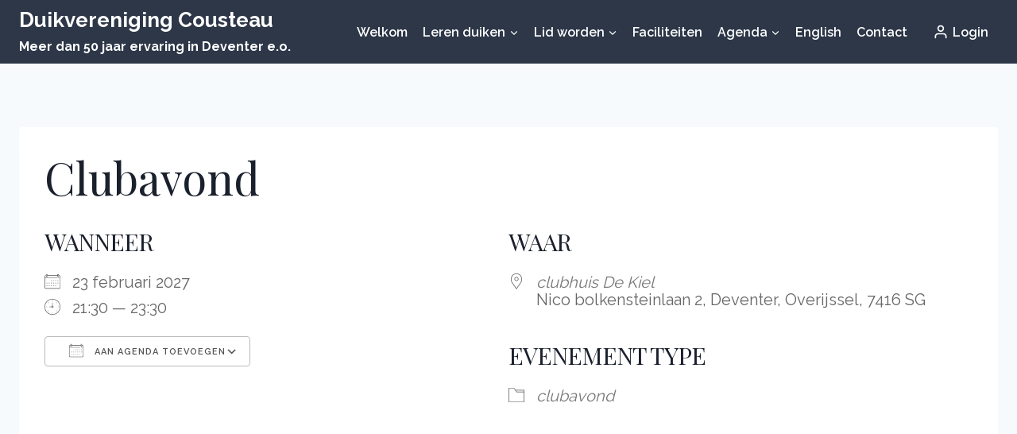

--- FILE ---
content_type: text/html; charset=UTF-8
request_url: https://www.cousteau.nl/events/clubavond-2027-02-23/
body_size: 26230
content:
<!doctype html>
<html lang="nl-NL" class="no-js" itemtype="https://schema.org/Blog" itemscope>
<head>
	<meta charset="UTF-8">
	<meta name="viewport" content="width=device-width, initial-scale=1, minimum-scale=1">
	<title>Clubavond - Duikvereniging Cousteau</title>
<meta name='robots' content='max-image-preview:large' />
<link rel="alternate" type="application/rss+xml" title="Duikvereniging Cousteau &raquo; feed" href="https://www.cousteau.nl/feed/" />
<link rel="alternate" type="application/rss+xml" title="Duikvereniging Cousteau &raquo; reacties feed" href="https://www.cousteau.nl/comments/feed/" />
			<script>document.documentElement.classList.remove( 'no-js' );</script>
			<link rel="alternate" title="oEmbed (JSON)" type="application/json+oembed" href="https://www.cousteau.nl/wp-json/oembed/1.0/embed?url=https%3A%2F%2Fwww.cousteau.nl%2Fevents%2Fclubavond-2027-02-23%2F" />
<link rel="alternate" title="oEmbed (XML)" type="text/xml+oembed" href="https://www.cousteau.nl/wp-json/oembed/1.0/embed?url=https%3A%2F%2Fwww.cousteau.nl%2Fevents%2Fclubavond-2027-02-23%2F&#038;format=xml" />
<style id='wp-img-auto-sizes-contain-inline-css'>
img:is([sizes=auto i],[sizes^="auto," i]){contain-intrinsic-size:3000px 1500px}
/*# sourceURL=wp-img-auto-sizes-contain-inline-css */
</style>
<style id='wp-emoji-styles-inline-css'>

	img.wp-smiley, img.emoji {
		display: inline !important;
		border: none !important;
		box-shadow: none !important;
		height: 1em !important;
		width: 1em !important;
		margin: 0 0.07em !important;
		vertical-align: -0.1em !important;
		background: none !important;
		padding: 0 !important;
	}
/*# sourceURL=wp-emoji-styles-inline-css */
</style>
<style id='wp-block-library-inline-css'>
:root{--wp-block-synced-color:#7a00df;--wp-block-synced-color--rgb:122,0,223;--wp-bound-block-color:var(--wp-block-synced-color);--wp-editor-canvas-background:#ddd;--wp-admin-theme-color:#007cba;--wp-admin-theme-color--rgb:0,124,186;--wp-admin-theme-color-darker-10:#006ba1;--wp-admin-theme-color-darker-10--rgb:0,107,160.5;--wp-admin-theme-color-darker-20:#005a87;--wp-admin-theme-color-darker-20--rgb:0,90,135;--wp-admin-border-width-focus:2px}@media (min-resolution:192dpi){:root{--wp-admin-border-width-focus:1.5px}}.wp-element-button{cursor:pointer}:root .has-very-light-gray-background-color{background-color:#eee}:root .has-very-dark-gray-background-color{background-color:#313131}:root .has-very-light-gray-color{color:#eee}:root .has-very-dark-gray-color{color:#313131}:root .has-vivid-green-cyan-to-vivid-cyan-blue-gradient-background{background:linear-gradient(135deg,#00d084,#0693e3)}:root .has-purple-crush-gradient-background{background:linear-gradient(135deg,#34e2e4,#4721fb 50%,#ab1dfe)}:root .has-hazy-dawn-gradient-background{background:linear-gradient(135deg,#faaca8,#dad0ec)}:root .has-subdued-olive-gradient-background{background:linear-gradient(135deg,#fafae1,#67a671)}:root .has-atomic-cream-gradient-background{background:linear-gradient(135deg,#fdd79a,#004a59)}:root .has-nightshade-gradient-background{background:linear-gradient(135deg,#330968,#31cdcf)}:root .has-midnight-gradient-background{background:linear-gradient(135deg,#020381,#2874fc)}:root{--wp--preset--font-size--normal:16px;--wp--preset--font-size--huge:42px}.has-regular-font-size{font-size:1em}.has-larger-font-size{font-size:2.625em}.has-normal-font-size{font-size:var(--wp--preset--font-size--normal)}.has-huge-font-size{font-size:var(--wp--preset--font-size--huge)}.has-text-align-center{text-align:center}.has-text-align-left{text-align:left}.has-text-align-right{text-align:right}.has-fit-text{white-space:nowrap!important}#end-resizable-editor-section{display:none}.aligncenter{clear:both}.items-justified-left{justify-content:flex-start}.items-justified-center{justify-content:center}.items-justified-right{justify-content:flex-end}.items-justified-space-between{justify-content:space-between}.screen-reader-text{border:0;clip-path:inset(50%);height:1px;margin:-1px;overflow:hidden;padding:0;position:absolute;width:1px;word-wrap:normal!important}.screen-reader-text:focus{background-color:#ddd;clip-path:none;color:#444;display:block;font-size:1em;height:auto;left:5px;line-height:normal;padding:15px 23px 14px;text-decoration:none;top:5px;width:auto;z-index:100000}html :where(.has-border-color){border-style:solid}html :where([style*=border-top-color]){border-top-style:solid}html :where([style*=border-right-color]){border-right-style:solid}html :where([style*=border-bottom-color]){border-bottom-style:solid}html :where([style*=border-left-color]){border-left-style:solid}html :where([style*=border-width]){border-style:solid}html :where([style*=border-top-width]){border-top-style:solid}html :where([style*=border-right-width]){border-right-style:solid}html :where([style*=border-bottom-width]){border-bottom-style:solid}html :where([style*=border-left-width]){border-left-style:solid}html :where(img[class*=wp-image-]){height:auto;max-width:100%}:where(figure){margin:0 0 1em}html :where(.is-position-sticky){--wp-admin--admin-bar--position-offset:var(--wp-admin--admin-bar--height,0px)}@media screen and (max-width:600px){html :where(.is-position-sticky){--wp-admin--admin-bar--position-offset:0px}}

/*# sourceURL=wp-block-library-inline-css */
</style><style id='wp-block-image-inline-css'>
.wp-block-image>a,.wp-block-image>figure>a{display:inline-block}.wp-block-image img{box-sizing:border-box;height:auto;max-width:100%;vertical-align:bottom}@media not (prefers-reduced-motion){.wp-block-image img.hide{visibility:hidden}.wp-block-image img.show{animation:show-content-image .4s}}.wp-block-image[style*=border-radius] img,.wp-block-image[style*=border-radius]>a{border-radius:inherit}.wp-block-image.has-custom-border img{box-sizing:border-box}.wp-block-image.aligncenter{text-align:center}.wp-block-image.alignfull>a,.wp-block-image.alignwide>a{width:100%}.wp-block-image.alignfull img,.wp-block-image.alignwide img{height:auto;width:100%}.wp-block-image .aligncenter,.wp-block-image .alignleft,.wp-block-image .alignright,.wp-block-image.aligncenter,.wp-block-image.alignleft,.wp-block-image.alignright{display:table}.wp-block-image .aligncenter>figcaption,.wp-block-image .alignleft>figcaption,.wp-block-image .alignright>figcaption,.wp-block-image.aligncenter>figcaption,.wp-block-image.alignleft>figcaption,.wp-block-image.alignright>figcaption{caption-side:bottom;display:table-caption}.wp-block-image .alignleft{float:left;margin:.5em 1em .5em 0}.wp-block-image .alignright{float:right;margin:.5em 0 .5em 1em}.wp-block-image .aligncenter{margin-left:auto;margin-right:auto}.wp-block-image :where(figcaption){margin-bottom:1em;margin-top:.5em}.wp-block-image.is-style-circle-mask img{border-radius:9999px}@supports ((-webkit-mask-image:none) or (mask-image:none)) or (-webkit-mask-image:none){.wp-block-image.is-style-circle-mask img{border-radius:0;-webkit-mask-image:url('data:image/svg+xml;utf8,<svg viewBox="0 0 100 100" xmlns="http://www.w3.org/2000/svg"><circle cx="50" cy="50" r="50"/></svg>');mask-image:url('data:image/svg+xml;utf8,<svg viewBox="0 0 100 100" xmlns="http://www.w3.org/2000/svg"><circle cx="50" cy="50" r="50"/></svg>');mask-mode:alpha;-webkit-mask-position:center;mask-position:center;-webkit-mask-repeat:no-repeat;mask-repeat:no-repeat;-webkit-mask-size:contain;mask-size:contain}}:root :where(.wp-block-image.is-style-rounded img,.wp-block-image .is-style-rounded img){border-radius:9999px}.wp-block-image figure{margin:0}.wp-lightbox-container{display:flex;flex-direction:column;position:relative}.wp-lightbox-container img{cursor:zoom-in}.wp-lightbox-container img:hover+button{opacity:1}.wp-lightbox-container button{align-items:center;backdrop-filter:blur(16px) saturate(180%);background-color:#5a5a5a40;border:none;border-radius:4px;cursor:zoom-in;display:flex;height:20px;justify-content:center;opacity:0;padding:0;position:absolute;right:16px;text-align:center;top:16px;width:20px;z-index:100}@media not (prefers-reduced-motion){.wp-lightbox-container button{transition:opacity .2s ease}}.wp-lightbox-container button:focus-visible{outline:3px auto #5a5a5a40;outline:3px auto -webkit-focus-ring-color;outline-offset:3px}.wp-lightbox-container button:hover{cursor:pointer;opacity:1}.wp-lightbox-container button:focus{opacity:1}.wp-lightbox-container button:focus,.wp-lightbox-container button:hover,.wp-lightbox-container button:not(:hover):not(:active):not(.has-background){background-color:#5a5a5a40;border:none}.wp-lightbox-overlay{box-sizing:border-box;cursor:zoom-out;height:100vh;left:0;overflow:hidden;position:fixed;top:0;visibility:hidden;width:100%;z-index:100000}.wp-lightbox-overlay .close-button{align-items:center;cursor:pointer;display:flex;justify-content:center;min-height:40px;min-width:40px;padding:0;position:absolute;right:calc(env(safe-area-inset-right) + 16px);top:calc(env(safe-area-inset-top) + 16px);z-index:5000000}.wp-lightbox-overlay .close-button:focus,.wp-lightbox-overlay .close-button:hover,.wp-lightbox-overlay .close-button:not(:hover):not(:active):not(.has-background){background:none;border:none}.wp-lightbox-overlay .lightbox-image-container{height:var(--wp--lightbox-container-height);left:50%;overflow:hidden;position:absolute;top:50%;transform:translate(-50%,-50%);transform-origin:top left;width:var(--wp--lightbox-container-width);z-index:9999999999}.wp-lightbox-overlay .wp-block-image{align-items:center;box-sizing:border-box;display:flex;height:100%;justify-content:center;margin:0;position:relative;transform-origin:0 0;width:100%;z-index:3000000}.wp-lightbox-overlay .wp-block-image img{height:var(--wp--lightbox-image-height);min-height:var(--wp--lightbox-image-height);min-width:var(--wp--lightbox-image-width);width:var(--wp--lightbox-image-width)}.wp-lightbox-overlay .wp-block-image figcaption{display:none}.wp-lightbox-overlay button{background:none;border:none}.wp-lightbox-overlay .scrim{background-color:#fff;height:100%;opacity:.9;position:absolute;width:100%;z-index:2000000}.wp-lightbox-overlay.active{visibility:visible}@media not (prefers-reduced-motion){.wp-lightbox-overlay.active{animation:turn-on-visibility .25s both}.wp-lightbox-overlay.active img{animation:turn-on-visibility .35s both}.wp-lightbox-overlay.show-closing-animation:not(.active){animation:turn-off-visibility .35s both}.wp-lightbox-overlay.show-closing-animation:not(.active) img{animation:turn-off-visibility .25s both}.wp-lightbox-overlay.zoom.active{animation:none;opacity:1;visibility:visible}.wp-lightbox-overlay.zoom.active .lightbox-image-container{animation:lightbox-zoom-in .4s}.wp-lightbox-overlay.zoom.active .lightbox-image-container img{animation:none}.wp-lightbox-overlay.zoom.active .scrim{animation:turn-on-visibility .4s forwards}.wp-lightbox-overlay.zoom.show-closing-animation:not(.active){animation:none}.wp-lightbox-overlay.zoom.show-closing-animation:not(.active) .lightbox-image-container{animation:lightbox-zoom-out .4s}.wp-lightbox-overlay.zoom.show-closing-animation:not(.active) .lightbox-image-container img{animation:none}.wp-lightbox-overlay.zoom.show-closing-animation:not(.active) .scrim{animation:turn-off-visibility .4s forwards}}@keyframes show-content-image{0%{visibility:hidden}99%{visibility:hidden}to{visibility:visible}}@keyframes turn-on-visibility{0%{opacity:0}to{opacity:1}}@keyframes turn-off-visibility{0%{opacity:1;visibility:visible}99%{opacity:0;visibility:visible}to{opacity:0;visibility:hidden}}@keyframes lightbox-zoom-in{0%{transform:translate(calc((-100vw + var(--wp--lightbox-scrollbar-width))/2 + var(--wp--lightbox-initial-left-position)),calc(-50vh + var(--wp--lightbox-initial-top-position))) scale(var(--wp--lightbox-scale))}to{transform:translate(-50%,-50%) scale(1)}}@keyframes lightbox-zoom-out{0%{transform:translate(-50%,-50%) scale(1);visibility:visible}99%{visibility:visible}to{transform:translate(calc((-100vw + var(--wp--lightbox-scrollbar-width))/2 + var(--wp--lightbox-initial-left-position)),calc(-50vh + var(--wp--lightbox-initial-top-position))) scale(var(--wp--lightbox-scale));visibility:hidden}}
/*# sourceURL=https://www.cousteau.nl/wp-includes/blocks/image/style.min.css */
</style>
<style id='global-styles-inline-css'>
:root{--wp--preset--aspect-ratio--square: 1;--wp--preset--aspect-ratio--4-3: 4/3;--wp--preset--aspect-ratio--3-4: 3/4;--wp--preset--aspect-ratio--3-2: 3/2;--wp--preset--aspect-ratio--2-3: 2/3;--wp--preset--aspect-ratio--16-9: 16/9;--wp--preset--aspect-ratio--9-16: 9/16;--wp--preset--color--black: #000000;--wp--preset--color--cyan-bluish-gray: #abb8c3;--wp--preset--color--white: #ffffff;--wp--preset--color--pale-pink: #f78da7;--wp--preset--color--vivid-red: #cf2e2e;--wp--preset--color--luminous-vivid-orange: #ff6900;--wp--preset--color--luminous-vivid-amber: #fcb900;--wp--preset--color--light-green-cyan: #7bdcb5;--wp--preset--color--vivid-green-cyan: #00d084;--wp--preset--color--pale-cyan-blue: #8ed1fc;--wp--preset--color--vivid-cyan-blue: #0693e3;--wp--preset--color--vivid-purple: #9b51e0;--wp--preset--color--theme-palette-1: var(--global-palette1);--wp--preset--color--theme-palette-2: var(--global-palette2);--wp--preset--color--theme-palette-3: var(--global-palette3);--wp--preset--color--theme-palette-4: var(--global-palette4);--wp--preset--color--theme-palette-5: var(--global-palette5);--wp--preset--color--theme-palette-6: var(--global-palette6);--wp--preset--color--theme-palette-7: var(--global-palette7);--wp--preset--color--theme-palette-8: var(--global-palette8);--wp--preset--color--theme-palette-9: var(--global-palette9);--wp--preset--color--theme-palette-10: var(--global-palette10);--wp--preset--color--theme-palette-11: var(--global-palette11);--wp--preset--color--theme-palette-12: var(--global-palette12);--wp--preset--color--theme-palette-13: var(--global-palette13);--wp--preset--color--theme-palette-14: var(--global-palette14);--wp--preset--color--theme-palette-15: var(--global-palette15);--wp--preset--gradient--vivid-cyan-blue-to-vivid-purple: linear-gradient(135deg,rgb(6,147,227) 0%,rgb(155,81,224) 100%);--wp--preset--gradient--light-green-cyan-to-vivid-green-cyan: linear-gradient(135deg,rgb(122,220,180) 0%,rgb(0,208,130) 100%);--wp--preset--gradient--luminous-vivid-amber-to-luminous-vivid-orange: linear-gradient(135deg,rgb(252,185,0) 0%,rgb(255,105,0) 100%);--wp--preset--gradient--luminous-vivid-orange-to-vivid-red: linear-gradient(135deg,rgb(255,105,0) 0%,rgb(207,46,46) 100%);--wp--preset--gradient--very-light-gray-to-cyan-bluish-gray: linear-gradient(135deg,rgb(238,238,238) 0%,rgb(169,184,195) 100%);--wp--preset--gradient--cool-to-warm-spectrum: linear-gradient(135deg,rgb(74,234,220) 0%,rgb(151,120,209) 20%,rgb(207,42,186) 40%,rgb(238,44,130) 60%,rgb(251,105,98) 80%,rgb(254,248,76) 100%);--wp--preset--gradient--blush-light-purple: linear-gradient(135deg,rgb(255,206,236) 0%,rgb(152,150,240) 100%);--wp--preset--gradient--blush-bordeaux: linear-gradient(135deg,rgb(254,205,165) 0%,rgb(254,45,45) 50%,rgb(107,0,62) 100%);--wp--preset--gradient--luminous-dusk: linear-gradient(135deg,rgb(255,203,112) 0%,rgb(199,81,192) 50%,rgb(65,88,208) 100%);--wp--preset--gradient--pale-ocean: linear-gradient(135deg,rgb(255,245,203) 0%,rgb(182,227,212) 50%,rgb(51,167,181) 100%);--wp--preset--gradient--electric-grass: linear-gradient(135deg,rgb(202,248,128) 0%,rgb(113,206,126) 100%);--wp--preset--gradient--midnight: linear-gradient(135deg,rgb(2,3,129) 0%,rgb(40,116,252) 100%);--wp--preset--font-size--small: var(--global-font-size-small);--wp--preset--font-size--medium: var(--global-font-size-medium);--wp--preset--font-size--large: var(--global-font-size-large);--wp--preset--font-size--x-large: 42px;--wp--preset--font-size--larger: var(--global-font-size-larger);--wp--preset--font-size--xxlarge: var(--global-font-size-xxlarge);--wp--preset--spacing--20: 0.44rem;--wp--preset--spacing--30: 0.67rem;--wp--preset--spacing--40: 1rem;--wp--preset--spacing--50: 1.5rem;--wp--preset--spacing--60: 2.25rem;--wp--preset--spacing--70: 3.38rem;--wp--preset--spacing--80: 5.06rem;--wp--preset--shadow--natural: 6px 6px 9px rgba(0, 0, 0, 0.2);--wp--preset--shadow--deep: 12px 12px 50px rgba(0, 0, 0, 0.4);--wp--preset--shadow--sharp: 6px 6px 0px rgba(0, 0, 0, 0.2);--wp--preset--shadow--outlined: 6px 6px 0px -3px rgb(255, 255, 255), 6px 6px rgb(0, 0, 0);--wp--preset--shadow--crisp: 6px 6px 0px rgb(0, 0, 0);}:where(.is-layout-flex){gap: 0.5em;}:where(.is-layout-grid){gap: 0.5em;}body .is-layout-flex{display: flex;}.is-layout-flex{flex-wrap: wrap;align-items: center;}.is-layout-flex > :is(*, div){margin: 0;}body .is-layout-grid{display: grid;}.is-layout-grid > :is(*, div){margin: 0;}:where(.wp-block-columns.is-layout-flex){gap: 2em;}:where(.wp-block-columns.is-layout-grid){gap: 2em;}:where(.wp-block-post-template.is-layout-flex){gap: 1.25em;}:where(.wp-block-post-template.is-layout-grid){gap: 1.25em;}.has-black-color{color: var(--wp--preset--color--black) !important;}.has-cyan-bluish-gray-color{color: var(--wp--preset--color--cyan-bluish-gray) !important;}.has-white-color{color: var(--wp--preset--color--white) !important;}.has-pale-pink-color{color: var(--wp--preset--color--pale-pink) !important;}.has-vivid-red-color{color: var(--wp--preset--color--vivid-red) !important;}.has-luminous-vivid-orange-color{color: var(--wp--preset--color--luminous-vivid-orange) !important;}.has-luminous-vivid-amber-color{color: var(--wp--preset--color--luminous-vivid-amber) !important;}.has-light-green-cyan-color{color: var(--wp--preset--color--light-green-cyan) !important;}.has-vivid-green-cyan-color{color: var(--wp--preset--color--vivid-green-cyan) !important;}.has-pale-cyan-blue-color{color: var(--wp--preset--color--pale-cyan-blue) !important;}.has-vivid-cyan-blue-color{color: var(--wp--preset--color--vivid-cyan-blue) !important;}.has-vivid-purple-color{color: var(--wp--preset--color--vivid-purple) !important;}.has-black-background-color{background-color: var(--wp--preset--color--black) !important;}.has-cyan-bluish-gray-background-color{background-color: var(--wp--preset--color--cyan-bluish-gray) !important;}.has-white-background-color{background-color: var(--wp--preset--color--white) !important;}.has-pale-pink-background-color{background-color: var(--wp--preset--color--pale-pink) !important;}.has-vivid-red-background-color{background-color: var(--wp--preset--color--vivid-red) !important;}.has-luminous-vivid-orange-background-color{background-color: var(--wp--preset--color--luminous-vivid-orange) !important;}.has-luminous-vivid-amber-background-color{background-color: var(--wp--preset--color--luminous-vivid-amber) !important;}.has-light-green-cyan-background-color{background-color: var(--wp--preset--color--light-green-cyan) !important;}.has-vivid-green-cyan-background-color{background-color: var(--wp--preset--color--vivid-green-cyan) !important;}.has-pale-cyan-blue-background-color{background-color: var(--wp--preset--color--pale-cyan-blue) !important;}.has-vivid-cyan-blue-background-color{background-color: var(--wp--preset--color--vivid-cyan-blue) !important;}.has-vivid-purple-background-color{background-color: var(--wp--preset--color--vivid-purple) !important;}.has-black-border-color{border-color: var(--wp--preset--color--black) !important;}.has-cyan-bluish-gray-border-color{border-color: var(--wp--preset--color--cyan-bluish-gray) !important;}.has-white-border-color{border-color: var(--wp--preset--color--white) !important;}.has-pale-pink-border-color{border-color: var(--wp--preset--color--pale-pink) !important;}.has-vivid-red-border-color{border-color: var(--wp--preset--color--vivid-red) !important;}.has-luminous-vivid-orange-border-color{border-color: var(--wp--preset--color--luminous-vivid-orange) !important;}.has-luminous-vivid-amber-border-color{border-color: var(--wp--preset--color--luminous-vivid-amber) !important;}.has-light-green-cyan-border-color{border-color: var(--wp--preset--color--light-green-cyan) !important;}.has-vivid-green-cyan-border-color{border-color: var(--wp--preset--color--vivid-green-cyan) !important;}.has-pale-cyan-blue-border-color{border-color: var(--wp--preset--color--pale-cyan-blue) !important;}.has-vivid-cyan-blue-border-color{border-color: var(--wp--preset--color--vivid-cyan-blue) !important;}.has-vivid-purple-border-color{border-color: var(--wp--preset--color--vivid-purple) !important;}.has-vivid-cyan-blue-to-vivid-purple-gradient-background{background: var(--wp--preset--gradient--vivid-cyan-blue-to-vivid-purple) !important;}.has-light-green-cyan-to-vivid-green-cyan-gradient-background{background: var(--wp--preset--gradient--light-green-cyan-to-vivid-green-cyan) !important;}.has-luminous-vivid-amber-to-luminous-vivid-orange-gradient-background{background: var(--wp--preset--gradient--luminous-vivid-amber-to-luminous-vivid-orange) !important;}.has-luminous-vivid-orange-to-vivid-red-gradient-background{background: var(--wp--preset--gradient--luminous-vivid-orange-to-vivid-red) !important;}.has-very-light-gray-to-cyan-bluish-gray-gradient-background{background: var(--wp--preset--gradient--very-light-gray-to-cyan-bluish-gray) !important;}.has-cool-to-warm-spectrum-gradient-background{background: var(--wp--preset--gradient--cool-to-warm-spectrum) !important;}.has-blush-light-purple-gradient-background{background: var(--wp--preset--gradient--blush-light-purple) !important;}.has-blush-bordeaux-gradient-background{background: var(--wp--preset--gradient--blush-bordeaux) !important;}.has-luminous-dusk-gradient-background{background: var(--wp--preset--gradient--luminous-dusk) !important;}.has-pale-ocean-gradient-background{background: var(--wp--preset--gradient--pale-ocean) !important;}.has-electric-grass-gradient-background{background: var(--wp--preset--gradient--electric-grass) !important;}.has-midnight-gradient-background{background: var(--wp--preset--gradient--midnight) !important;}.has-small-font-size{font-size: var(--wp--preset--font-size--small) !important;}.has-medium-font-size{font-size: var(--wp--preset--font-size--medium) !important;}.has-large-font-size{font-size: var(--wp--preset--font-size--large) !important;}.has-x-large-font-size{font-size: var(--wp--preset--font-size--x-large) !important;}
/*# sourceURL=global-styles-inline-css */
</style>

<style id='classic-theme-styles-inline-css'>
/*! This file is auto-generated */
.wp-block-button__link{color:#fff;background-color:#32373c;border-radius:9999px;box-shadow:none;text-decoration:none;padding:calc(.667em + 2px) calc(1.333em + 2px);font-size:1.125em}.wp-block-file__button{background:#32373c;color:#fff;text-decoration:none}
/*# sourceURL=/wp-includes/css/classic-themes.min.css */
</style>
<link rel='stylesheet' id='events-manager-css' href='https://www.cousteau.nl/wp-content/plugins/events-manager/includes/css/events-manager.min.css?ver=7.2.3.1' media='all' />
<style id='events-manager-inline-css'>
body .em { --font-family : inherit; --font-weight : inherit; --font-size : 1em; --line-height : inherit; }
/*# sourceURL=events-manager-inline-css */
</style>
<link rel='stylesheet' id='kadence-global-css' href='https://www.cousteau.nl/wp-content/themes/kadence/assets/css/global.min.css?ver=1.4.3' media='all' />
<style id='kadence-global-inline-css'>
/* Kadence Base CSS */
:root{--global-palette1:#2B6CB0;--global-palette2:#215387;--global-palette3:#1A202C;--global-palette4:#2D3748;--global-palette5:#4A5568;--global-palette6:#718096;--global-palette7:#EDF2F7;--global-palette8:#F7FAFC;--global-palette9:#ffffff;--global-palette10:oklch(from var(--global-palette1) calc(l + 0.10 * (1 - l)) calc(c * 1.00) calc(h + 180) / 100%);--global-palette11:#13612e;--global-palette12:#1159af;--global-palette13:#b82105;--global-palette14:#f7630c;--global-palette15:#f5a524;--global-palette9rgb:255, 255, 255;--global-palette-highlight:var(--global-palette1);--global-palette-highlight-alt:var(--global-palette2);--global-palette-highlight-alt2:var(--global-palette9);--global-palette-btn-bg:var(--global-palette1);--global-palette-btn-bg-hover:var(--global-palette2);--global-palette-btn:var(--global-palette9);--global-palette-btn-hover:var(--global-palette9);--global-palette-btn-sec-bg:var(--global-palette7);--global-palette-btn-sec-bg-hover:var(--global-palette2);--global-palette-btn-sec:var(--global-palette3);--global-palette-btn-sec-hover:var(--global-palette9);--global-body-font-family:Raleway, sans-serif;--global-heading-font-family:'Playfair Display', serif;--global-primary-nav-font-family:inherit;--global-fallback-font:sans-serif;--global-display-fallback-font:sans-serif;--global-content-width:1290px;--global-content-wide-width:calc(1290px + 230px);--global-content-narrow-width:842px;--global-content-edge-padding:1.5rem;--global-content-boxed-padding:2rem;--global-calc-content-width:calc(1290px - var(--global-content-edge-padding) - var(--global-content-edge-padding) );--wp--style--global--content-size:var(--global-calc-content-width);}.wp-site-blocks{--global-vw:calc( 100vw - ( 0.5 * var(--scrollbar-offset)));}body{background:var(--global-palette8);}body, input, select, optgroup, textarea{font-style:normal;font-weight:normal;font-size:20px;line-height:1.6;letter-spacing:0px;font-family:var(--global-body-font-family);color:var(--global-palette4);}.content-bg, body.content-style-unboxed .site{background:var(--global-palette9);}@media all and (max-width: 1024px){body{font-size:17px;}}@media all and (max-width: 767px){body{font-size:14px;}}h1,h2,h3,h4,h5,h6{font-family:var(--global-heading-font-family);}h1{font-style:normal;font-weight:normal;font-size:3.5rem;line-height:1.1;color:var(--global-palette3);}h2{font-style:normal;font-weight:600;font-size:2.52rem;line-height:1.3;color:var(--global-palette3);}h3{font-style:normal;font-weight:normal;font-size:1.54rem;line-height:1.2;color:var(--global-palette3);}h4{font-style:normal;font-weight:600;font-size:1.4rem;line-height:1.6;color:var(--global-palette4);}h5{font-style:normal;font-weight:normal;font-size:1.05rem;line-height:1.6;color:var(--global-palette8);}h6{font-style:normal;font-weight:normal;font-size:0.7rem;line-height:1;color:var(--global-palette8);}@media all and (max-width: 1024px){h1{font-size:3rem;line-height:1.1;}h2{font-size:2.16rem;line-height:1.3;}h3{font-size:1.32rem;line-height:1.2;}h4{font-size:1.1rem;line-height:1.6;}h5{font-size:0.9rem;line-height:1.6;}h6{font-size:0.6rem;line-height:1;}}@media all and (max-width: 767px){h1{font-size:2.5rem;line-height:1;}h2{font-size:1.8rem;line-height:1.3;}h3{font-size:1.1rem;line-height:1.2;}h4{font-size:1rem;line-height:1.6;}h5{font-size:0.75rem;line-height:1.6;}h6{font-size:0.84rem;}}.entry-hero .kadence-breadcrumbs{max-width:1290px;}.site-container, .site-header-row-layout-contained, .site-footer-row-layout-contained, .entry-hero-layout-contained, .comments-area, .alignfull > .wp-block-cover__inner-container, .alignwide > .wp-block-cover__inner-container{max-width:var(--global-content-width);}.content-width-narrow .content-container.site-container, .content-width-narrow .hero-container.site-container{max-width:var(--global-content-narrow-width);}@media all and (min-width: 1520px){.wp-site-blocks .content-container  .alignwide{margin-left:-115px;margin-right:-115px;width:unset;max-width:unset;}}@media all and (min-width: 1102px){.content-width-narrow .wp-site-blocks .content-container .alignwide{margin-left:-130px;margin-right:-130px;width:unset;max-width:unset;}}.content-style-boxed .wp-site-blocks .entry-content .alignwide{margin-left:calc( -1 * var( --global-content-boxed-padding ) );margin-right:calc( -1 * var( --global-content-boxed-padding ) );}.content-area{margin-top:5rem;margin-bottom:5rem;}@media all and (max-width: 1024px){.content-area{margin-top:3rem;margin-bottom:3rem;}}@media all and (max-width: 767px){.content-area{margin-top:2rem;margin-bottom:2rem;}}@media all and (max-width: 1024px){:root{--global-content-boxed-padding:2rem;}}@media all and (max-width: 767px){:root{--global-content-boxed-padding:1.5rem;}}.entry-content-wrap{padding:2rem;}@media all and (max-width: 1024px){.entry-content-wrap{padding:2rem;}}@media all and (max-width: 767px){.entry-content-wrap{padding:1.5rem;}}.entry.single-entry{box-shadow:0px 15px 15px -10px rgba(0,0,0,0.05);}.entry.loop-entry{box-shadow:0px 15px 15px -10px rgba(0,0,0,0.05);}.loop-entry .entry-content-wrap{padding:2rem;}@media all and (max-width: 1024px){.loop-entry .entry-content-wrap{padding:2rem;}}@media all and (max-width: 767px){.loop-entry .entry-content-wrap{padding:1.5rem;}}button, .button, .wp-block-button__link, input[type="button"], input[type="reset"], input[type="submit"], .fl-button, .elementor-button-wrapper .elementor-button, .wc-block-components-checkout-place-order-button, .wc-block-cart__submit{box-shadow:0px 0px 0px -7px rgba(0,0,0,0);}button:hover, button:focus, button:active, .button:hover, .button:focus, .button:active, .wp-block-button__link:hover, .wp-block-button__link:focus, .wp-block-button__link:active, input[type="button"]:hover, input[type="button"]:focus, input[type="button"]:active, input[type="reset"]:hover, input[type="reset"]:focus, input[type="reset"]:active, input[type="submit"]:hover, input[type="submit"]:focus, input[type="submit"]:active, .elementor-button-wrapper .elementor-button:hover, .elementor-button-wrapper .elementor-button:focus, .elementor-button-wrapper .elementor-button:active, .wc-block-cart__submit:hover{box-shadow:0px 15px 25px -7px rgba(0,0,0,0.1);}.kb-button.kb-btn-global-outline.kb-btn-global-inherit{padding-top:calc(px - 2px);padding-right:calc(px - 2px);padding-bottom:calc(px - 2px);padding-left:calc(px - 2px);}@media all and (min-width: 1025px){.transparent-header .entry-hero .entry-hero-container-inner{padding-top:80px;}}@media all and (max-width: 1024px){.mobile-transparent-header .entry-hero .entry-hero-container-inner{padding-top:80px;}}@media all and (max-width: 767px){.mobile-transparent-header .entry-hero .entry-hero-container-inner{padding-top:80px;}}#kt-scroll-up-reader, #kt-scroll-up{border-radius:0px 0px 0px 0px;color:var(--global-palette8);background:var(--global-palette6);border-color:#2d3748;bottom:30px;font-size:1.2em;padding:0.4em 0.4em 0.4em 0.4em;}#kt-scroll-up-reader.scroll-up-side-right, #kt-scroll-up.scroll-up-side-right{right:30px;}#kt-scroll-up-reader.scroll-up-side-left, #kt-scroll-up.scroll-up-side-left{left:30px;}
/* Kadence Header CSS */
@media all and (max-width: 1024px){.mobile-transparent-header #masthead{position:absolute;left:0px;right:0px;z-index:100;}.kadence-scrollbar-fixer.mobile-transparent-header #masthead{right:var(--scrollbar-offset,0);}.mobile-transparent-header #masthead, .mobile-transparent-header .site-top-header-wrap .site-header-row-container-inner, .mobile-transparent-header .site-main-header-wrap .site-header-row-container-inner, .mobile-transparent-header .site-bottom-header-wrap .site-header-row-container-inner{background:transparent;}.site-header-row-tablet-layout-fullwidth, .site-header-row-tablet-layout-standard{padding:0px;}}@media all and (min-width: 1025px){.transparent-header #masthead{position:absolute;left:0px;right:0px;z-index:100;}.transparent-header.kadence-scrollbar-fixer #masthead{right:var(--scrollbar-offset,0);}.transparent-header #masthead, .transparent-header .site-top-header-wrap .site-header-row-container-inner, .transparent-header .site-main-header-wrap .site-header-row-container-inner, .transparent-header .site-bottom-header-wrap .site-header-row-container-inner{background:transparent;}}.site-branding{padding:0px 0px 0px 0px;}.site-branding .site-title{font-style:normal;font-weight:700;font-size:26px;line-height:1.2;color:var(--global-palette9);}.site-branding .site-description{font-style:normal;font-weight:700;font-size:16px;line-height:1.4;color:var(--global-palette9);}#masthead, #masthead .kadence-sticky-header.item-is-fixed:not(.item-at-start):not(.site-header-row-container):not(.site-main-header-wrap), #masthead .kadence-sticky-header.item-is-fixed:not(.item-at-start) > .site-header-row-container-inner{background:var(--global-palette4);}.site-main-header-inner-wrap{min-height:80px;}.site-main-header-wrap.site-header-row-container.site-header-focus-item.site-header-row-layout-standard.kadence-sticky-header.item-is-fixed.item-is-stuck, .site-header-upper-inner-wrap.kadence-sticky-header.item-is-fixed.item-is-stuck, .site-header-inner-wrap.kadence-sticky-header.item-is-fixed.item-is-stuck, .site-top-header-wrap.site-header-row-container.site-header-focus-item.site-header-row-layout-standard.kadence-sticky-header.item-is-fixed.item-is-stuck, .site-bottom-header-wrap.site-header-row-container.site-header-focus-item.site-header-row-layout-standard.kadence-sticky-header.item-is-fixed.item-is-stuck{box-shadow:0px 0px 0px 0px rgba(0,0,0,0);}.header-navigation[class*="header-navigation-style-underline"] .header-menu-container.primary-menu-container>ul>li>a:after{width:calc( 100% - 1.2em);}.main-navigation .primary-menu-container > ul > li.menu-item > a{padding-left:calc(1.2em / 2);padding-right:calc(1.2em / 2);padding-top:0.6em;padding-bottom:0.6em;color:var(--global-palette9);}.main-navigation .primary-menu-container > ul > li.menu-item .dropdown-nav-special-toggle{right:calc(1.2em / 2);}.main-navigation .primary-menu-container > ul li.menu-item > a{font-style:normal;font-weight:600;font-size:16px;}.main-navigation .primary-menu-container > ul > li.menu-item > a:hover{color:var(--global-palette9);}.main-navigation .primary-menu-container > ul > li.menu-item.current-menu-item > a{color:var(--global-palette9);}.header-navigation .header-menu-container ul ul.sub-menu, .header-navigation .header-menu-container ul ul.submenu{background:var(--global-palette5);box-shadow:0px 2px 13px 0px rgba(0,0,0,0.1);}.header-navigation .header-menu-container ul ul li.menu-item, .header-menu-container ul.menu > li.kadence-menu-mega-enabled > ul > li.menu-item > a{border-bottom:1px solid rgba(255,255,255,0.1);border-radius:0px 0px 0px 0px;}.header-navigation .header-menu-container ul ul li.menu-item > a{width:200px;padding-top:1em;padding-bottom:1em;color:var(--global-palette8);font-style:normal;font-size:14px;}.header-navigation .header-menu-container ul ul li.menu-item > a:hover{color:var(--global-palette7);background:var(--global-palette6);border-radius:0px 0px 0px 0px;}.header-navigation .header-menu-container ul ul li.menu-item.current-menu-item > a{color:var(--global-palette9);background:var(--global-palette5);border-radius:0px 0px 0px 0px;}.mobile-toggle-open-container .menu-toggle-open, .mobile-toggle-open-container .menu-toggle-open:focus{color:var(--global-palette9);padding:0.4em 0.6em 0.4em 0.6em;font-size:14px;}.mobile-toggle-open-container .menu-toggle-open.menu-toggle-style-bordered{border:1px solid currentColor;}.mobile-toggle-open-container .menu-toggle-open .menu-toggle-icon{font-size:20px;}.mobile-toggle-open-container .menu-toggle-open:hover, .mobile-toggle-open-container .menu-toggle-open:focus-visible{color:var(--global-palette-highlight);}.mobile-navigation ul li{font-size:14px;}.mobile-navigation ul li a{padding-top:1em;padding-bottom:1em;}.mobile-navigation ul li > a, .mobile-navigation ul li.menu-item-has-children > .drawer-nav-drop-wrap{color:var(--global-palette8);}.mobile-navigation ul li.current-menu-item > a, .mobile-navigation ul li.current-menu-item.menu-item-has-children > .drawer-nav-drop-wrap{color:var(--global-palette-highlight);}.mobile-navigation ul li.menu-item-has-children .drawer-nav-drop-wrap, .mobile-navigation ul li:not(.menu-item-has-children) a{border-bottom:1px solid rgba(255,255,255,0.1);}.mobile-navigation:not(.drawer-navigation-parent-toggle-true) ul li.menu-item-has-children .drawer-nav-drop-wrap button{border-left:1px solid rgba(255,255,255,0.1);}#mobile-drawer .drawer-header .drawer-toggle{padding:0.6em 0.15em 0.6em 0.15em;font-size:24px;}
/* Kadence Footer CSS */
#colophon{background:var(--global-palette4);}.site-top-footer-inner-wrap{padding-top:30px;padding-bottom:0px;grid-column-gap:30px;grid-row-gap:30px;}.site-top-footer-inner-wrap .widget{margin-bottom:30px;}.site-top-footer-inner-wrap .site-footer-section:not(:last-child):after{right:calc(-30px / 2);}@media all and (max-width: 767px){.site-top-footer-inner-wrap{padding-top:0px;grid-column-gap:0px;grid-row-gap:0px;}.site-top-footer-inner-wrap .widget{margin-bottom:0px;}.site-top-footer-inner-wrap .site-footer-section:not(:last-child):after{right:calc(-0px / 2);}}.site-bottom-footer-inner-wrap{padding-top:0px;padding-bottom:0px;grid-column-gap:30px;}.site-bottom-footer-inner-wrap .widget{margin-bottom:30px;}.site-bottom-footer-inner-wrap .site-footer-section:not(:last-child):after{right:calc(-30px / 2);}#colophon .footer-html{font-style:normal;font-size:13px;line-height:1;color:var(--global-palette8);}
/* Kadence Pro Header CSS */
.header-navigation-dropdown-direction-left ul ul.submenu, .header-navigation-dropdown-direction-left ul ul.sub-menu{right:0px;left:auto;}.rtl .header-navigation-dropdown-direction-right ul ul.submenu, .rtl .header-navigation-dropdown-direction-right ul ul.sub-menu{left:0px;right:auto;}.header-account-button .nav-drop-title-wrap > .kadence-svg-iconset, .header-account-button > .kadence-svg-iconset{font-size:1em;}.site-header-item .header-account-button .nav-drop-title-wrap, .site-header-item .header-account-wrap > .header-account-button{display:flex;align-items:center;}.header-account-style-icon_label .header-account-label{padding-left:5px;}.header-account-style-label_icon .header-account-label{padding-right:5px;}.site-header-item .header-account-wrap .header-account-button{text-decoration:none;box-shadow:none;color:var(--global-palette9);background:transparent;padding:0.6em 0.6em 0.6em 0.6em;}.site-header-item .header-account-wrap .header-account-button:hover{color:var(--global-palette9);}.header-account-wrap .header-account-button .header-account-label{font-style:normal;font-weight:600;font-size:16px;}.header-mobile-account-wrap .header-account-button .nav-drop-title-wrap > .kadence-svg-iconset, .header-mobile-account-wrap .header-account-button > .kadence-svg-iconset{font-size:1.2em;}.header-mobile-account-wrap .header-account-button .nav-drop-title-wrap, .header-mobile-account-wrap > .header-account-button{display:flex;align-items:center;}.header-mobile-account-wrap.header-account-style-icon_label .header-account-label{padding-left:5px;}.header-mobile-account-wrap.header-account-style-label_icon .header-account-label{padding-right:5px;}.header-mobile-account-wrap .header-account-button{text-decoration:none;box-shadow:none;color:inherit;background:transparent;padding:0.6em 0em 0.6em 0em;}#login-drawer .drawer-inner .drawer-content{display:flex;justify-content:center;align-items:center;position:absolute;top:0px;bottom:0px;left:0px;right:0px;padding:0px;}#loginform p label{display:block;}#login-drawer #loginform{width:100%;}#login-drawer #loginform input{width:100%;}#login-drawer #loginform input[type="checkbox"]{width:auto;}#login-drawer .drawer-inner .drawer-header{position:relative;z-index:100;}#login-drawer .drawer-content_inner.widget_login_form_inner{padding:2em;width:100%;max-width:350px;border-radius:.25rem;background:var(--global-palette9);color:var(--global-palette4);}#login-drawer .lost_password a{color:var(--global-palette6);}#login-drawer .lost_password, #login-drawer .register-field{text-align:center;}#login-drawer .widget_login_form_inner p{margin-top:1.2em;margin-bottom:0em;}#login-drawer .widget_login_form_inner p:first-child{margin-top:0em;}#login-drawer .widget_login_form_inner label{margin-bottom:0.5em;}#login-drawer hr.register-divider{margin:1.2em 0;border-width:1px;}#login-drawer .register-field{font-size:90%;}@media all and (min-width: 1025px){#login-drawer hr.register-divider.hide-desktop{display:none;}#login-drawer p.register-field.hide-desktop{display:none;}}@media all and (max-width: 1024px){#login-drawer hr.register-divider.hide-mobile{display:none;}#login-drawer p.register-field.hide-mobile{display:none;}}@media all and (max-width: 767px){#login-drawer hr.register-divider.hide-mobile{display:none;}#login-drawer p.register-field.hide-mobile{display:none;}}.tertiary-navigation .tertiary-menu-container > ul > li.menu-item > a{padding-left:calc(1.2em / 2);padding-right:calc(1.2em / 2);padding-top:0.6em;padding-bottom:0.6em;color:var(--global-palette5);}.tertiary-navigation .tertiary-menu-container > ul > li.menu-item > a:hover{color:var(--global-palette-highlight);}.tertiary-navigation .tertiary-menu-container > ul > li.menu-item.current-menu-item > a{color:var(--global-palette3);}.quaternary-navigation .quaternary-menu-container > ul > li.menu-item > a{padding-left:calc(1.2em / 2);padding-right:calc(1.2em / 2);padding-top:0.6em;padding-bottom:0.6em;color:var(--global-palette5);}.quaternary-navigation .quaternary-menu-container > ul > li.menu-item > a:hover{color:var(--global-palette-highlight);}.quaternary-navigation .quaternary-menu-container > ul > li.menu-item.current-menu-item > a{color:var(--global-palette3);}#main-header .header-divider{border-right:1px solid var(--global-palette6);height:50%;}#main-header .header-divider2{border-right:1px solid var(--global-palette6);height:50%;}#main-header .header-divider3{border-right:1px solid var(--global-palette6);height:50%;}#mobile-header .header-mobile-divider, #mobile-drawer .header-mobile-divider{border-right:1px solid var(--global-palette6);height:50%;}#mobile-drawer .header-mobile-divider{border-top:1px solid var(--global-palette6);width:50%;}#mobile-header .header-mobile-divider2{border-right:1px solid var(--global-palette6);height:50%;}#mobile-drawer .header-mobile-divider2{border-top:1px solid var(--global-palette6);width:50%;}.header-item-search-bar form ::-webkit-input-placeholder{color:currentColor;opacity:0.5;}.header-item-search-bar form ::placeholder{color:currentColor;opacity:0.5;}.header-search-bar form{max-width:100%;width:240px;}.header-mobile-search-bar form{max-width:calc(100vw - var(--global-sm-spacing) - var(--global-sm-spacing));width:240px;}.header-widget-lstyle-normal .header-widget-area-inner a:not(.button){text-decoration:underline;}.element-contact-inner-wrap{display:flex;flex-wrap:wrap;align-items:center;margin-top:-0.6em;margin-left:calc(-0.6em / 2);margin-right:calc(-0.6em / 2);}.element-contact-inner-wrap .header-contact-item{display:inline-flex;flex-wrap:wrap;align-items:center;margin-top:0.6em;margin-left:calc(0.6em / 2);margin-right:calc(0.6em / 2);}.element-contact-inner-wrap .header-contact-item .kadence-svg-iconset{font-size:1em;}.header-contact-item img{display:inline-block;}.header-contact-item .contact-label{margin-left:0.3em;}.rtl .header-contact-item .contact-label{margin-right:0.3em;margin-left:0px;}.header-mobile-contact-wrap .element-contact-inner-wrap{display:flex;flex-wrap:wrap;align-items:center;margin-top:-0.6em;margin-left:calc(-0.6em / 2);margin-right:calc(-0.6em / 2);}.header-mobile-contact-wrap .element-contact-inner-wrap .header-contact-item{display:inline-flex;flex-wrap:wrap;align-items:center;margin-top:0.6em;margin-left:calc(0.6em / 2);margin-right:calc(0.6em / 2);}.header-mobile-contact-wrap .element-contact-inner-wrap .header-contact-item .kadence-svg-iconset{font-size:1em;}#main-header .header-button2{border:2px none transparent;box-shadow:0px 0px 0px -7px rgba(0,0,0,0);}#main-header .header-button2:hover{box-shadow:0px 15px 25px -7px rgba(0,0,0,0.1);}.mobile-header-button2-wrap .mobile-header-button-inner-wrap .mobile-header-button2{border:2px none transparent;box-shadow:0px 0px 0px -7px rgba(0,0,0,0);}.mobile-header-button2-wrap .mobile-header-button-inner-wrap .mobile-header-button2:hover{box-shadow:0px 15px 25px -7px rgba(0,0,0,0.1);}#widget-drawer.popup-drawer-layout-fullwidth .drawer-content .header-widget2, #widget-drawer.popup-drawer-layout-sidepanel .drawer-inner{max-width:400px;}#widget-drawer.popup-drawer-layout-fullwidth .drawer-content .header-widget2{margin:0 auto;}.widget-toggle-open{display:flex;align-items:center;background:transparent;box-shadow:none;}.widget-toggle-open:hover, .widget-toggle-open:focus{border-color:currentColor;background:transparent;box-shadow:none;}.widget-toggle-open .widget-toggle-icon{display:flex;}.widget-toggle-open .widget-toggle-label{padding-right:5px;}.rtl .widget-toggle-open .widget-toggle-label{padding-left:5px;padding-right:0px;}.widget-toggle-open .widget-toggle-label:empty, .rtl .widget-toggle-open .widget-toggle-label:empty{padding-right:0px;padding-left:0px;}.widget-toggle-open-container .widget-toggle-open{color:var(--global-palette5);padding:0.4em 0.6em 0.4em 0.6em;font-size:14px;}.widget-toggle-open-container .widget-toggle-open.widget-toggle-style-bordered{border:1px solid currentColor;}.widget-toggle-open-container .widget-toggle-open .widget-toggle-icon{font-size:20px;}.widget-toggle-open-container .widget-toggle-open:hover, .widget-toggle-open-container .widget-toggle-open:focus{color:var(--global-palette-highlight);}#widget-drawer .header-widget-2style-normal a:not(.button){text-decoration:underline;}#widget-drawer .header-widget-2style-plain a:not(.button){text-decoration:none;}#widget-drawer .header-widget2 .widget-title{color:var(--global-palette9);}#widget-drawer .header-widget2{color:var(--global-palette8);}#widget-drawer .header-widget2 a:not(.button), #widget-drawer .header-widget2 .drawer-sub-toggle{color:var(--global-palette8);}#widget-drawer .header-widget2 a:not(.button):hover, #widget-drawer .header-widget2 .drawer-sub-toggle:hover{color:var(--global-palette9);}#mobile-secondary-site-navigation ul li{font-size:14px;}#mobile-secondary-site-navigation ul li a{padding-top:1em;padding-bottom:1em;}#mobile-secondary-site-navigation ul li > a, #mobile-secondary-site-navigation ul li.menu-item-has-children > .drawer-nav-drop-wrap{color:var(--global-palette8);}#mobile-secondary-site-navigation ul li.current-menu-item > a, #mobile-secondary-site-navigation ul li.current-menu-item.menu-item-has-children > .drawer-nav-drop-wrap{color:var(--global-palette-highlight);}#mobile-secondary-site-navigation ul li.menu-item-has-children .drawer-nav-drop-wrap, #mobile-secondary-site-navigation ul li:not(.menu-item-has-children) a{border-bottom:1px solid rgba(255,255,255,0.1);}#mobile-secondary-site-navigation:not(.drawer-navigation-parent-toggle-true) ul li.menu-item-has-children .drawer-nav-drop-wrap button{border-left:1px solid rgba(255,255,255,0.1);}
/*# sourceURL=kadence-global-inline-css */
</style>
<link rel='stylesheet' id='kadence-header-css' href='https://www.cousteau.nl/wp-content/themes/kadence/assets/css/header.min.css?ver=1.4.3' media='all' />
<link rel='stylesheet' id='kadence-content-css' href='https://www.cousteau.nl/wp-content/themes/kadence/assets/css/content.min.css?ver=1.4.3' media='all' />
<link rel='stylesheet' id='kadence-related-posts-css' href='https://www.cousteau.nl/wp-content/themes/kadence/assets/css/related-posts.min.css?ver=1.4.3' media='all' />
<link rel='stylesheet' id='kad-splide-css' href='https://www.cousteau.nl/wp-content/themes/kadence/assets/css/kadence-splide.min.css?ver=1.4.3' media='all' />
<link rel='stylesheet' id='kadence-footer-css' href='https://www.cousteau.nl/wp-content/themes/kadence/assets/css/footer.min.css?ver=1.4.3' media='all' />
<style id='wp-typography-custom-inline-css'>
sub, sup{font-size: 75%;line-height: 100%}sup{vertical-align: 60%}sub{vertical-align: -10%}.amp{font-family: Baskerville, "Goudy Old Style", Palatino, "Book Antiqua", "Warnock Pro", serif;font-size: 1.1em;font-style: italic;font-weight: normal;line-height: 1em}.caps{font-size: 90%}.dquo{margin-left: -0.4em}.quo{margin-left: -0.2em}.pull-single{margin-left: -0.15em}.push-single{margin-right: 0.15em}.pull-double{margin-left: -0.38em}.push-double{margin-right: 0.38em}
/*# sourceURL=wp-typography-custom-inline-css */
</style>
<style id='wp-typography-safari-font-workaround-inline-css'>
body {-webkit-font-feature-settings: "liga";font-feature-settings: "liga";-ms-font-feature-settings: normal;}
/*# sourceURL=wp-typography-safari-font-workaround-inline-css */
</style>
<style id='kadence-blocks-global-variables-inline-css'>
:root {--global-kb-font-size-sm:clamp(0.8rem, 0.73rem + 0.217vw, 0.9rem);--global-kb-font-size-md:clamp(1.1rem, 0.995rem + 0.326vw, 1.25rem);--global-kb-font-size-lg:clamp(1.75rem, 1.576rem + 0.543vw, 2rem);--global-kb-font-size-xl:clamp(2.25rem, 1.728rem + 1.63vw, 3rem);--global-kb-font-size-xxl:clamp(2.5rem, 1.456rem + 3.26vw, 4rem);--global-kb-font-size-xxxl:clamp(2.75rem, 0.489rem + 7.065vw, 6rem);}
/*# sourceURL=kadence-blocks-global-variables-inline-css */
</style>
<link rel='stylesheet' id='um_modal-css' href='https://www.cousteau.nl/wp-content/plugins/ultimate-member/assets/css/um-modal.min.css?ver=2.11.1' media='all' />
<link rel='stylesheet' id='um_ui-css' href='https://www.cousteau.nl/wp-content/plugins/ultimate-member/assets/libs/jquery-ui/jquery-ui.min.css?ver=1.13.2' media='all' />
<link rel='stylesheet' id='um_tipsy-css' href='https://www.cousteau.nl/wp-content/plugins/ultimate-member/assets/libs/tipsy/tipsy.min.css?ver=1.0.0a' media='all' />
<link rel='stylesheet' id='um_raty-css' href='https://www.cousteau.nl/wp-content/plugins/ultimate-member/assets/libs/raty/um-raty.min.css?ver=2.6.0' media='all' />
<link rel='stylesheet' id='select2-css' href='https://www.cousteau.nl/wp-content/plugins/ultimate-member/assets/libs/select2/select2.min.css?ver=4.0.13' media='all' />
<link rel='stylesheet' id='um_fileupload-css' href='https://www.cousteau.nl/wp-content/plugins/ultimate-member/assets/css/um-fileupload.min.css?ver=2.11.1' media='all' />
<link rel='stylesheet' id='um_confirm-css' href='https://www.cousteau.nl/wp-content/plugins/ultimate-member/assets/libs/um-confirm/um-confirm.min.css?ver=1.0' media='all' />
<link rel='stylesheet' id='um_datetime-css' href='https://www.cousteau.nl/wp-content/plugins/ultimate-member/assets/libs/pickadate/default.min.css?ver=3.6.2' media='all' />
<link rel='stylesheet' id='um_datetime_date-css' href='https://www.cousteau.nl/wp-content/plugins/ultimate-member/assets/libs/pickadate/default.date.min.css?ver=3.6.2' media='all' />
<link rel='stylesheet' id='um_datetime_time-css' href='https://www.cousteau.nl/wp-content/plugins/ultimate-member/assets/libs/pickadate/default.time.min.css?ver=3.6.2' media='all' />
<link rel='stylesheet' id='um_fonticons_ii-css' href='https://www.cousteau.nl/wp-content/plugins/ultimate-member/assets/libs/legacy/fonticons/fonticons-ii.min.css?ver=2.11.1' media='all' />
<link rel='stylesheet' id='um_fonticons_fa-css' href='https://www.cousteau.nl/wp-content/plugins/ultimate-member/assets/libs/legacy/fonticons/fonticons-fa.min.css?ver=2.11.1' media='all' />
<link rel='stylesheet' id='um_fontawesome-css' href='https://www.cousteau.nl/wp-content/plugins/ultimate-member/assets/css/um-fontawesome.min.css?ver=6.5.2' media='all' />
<link rel='stylesheet' id='um_common-css' href='https://www.cousteau.nl/wp-content/plugins/ultimate-member/assets/css/common.min.css?ver=2.11.1' media='all' />
<link rel='stylesheet' id='um_responsive-css' href='https://www.cousteau.nl/wp-content/plugins/ultimate-member/assets/css/um-responsive.min.css?ver=2.11.1' media='all' />
<link rel='stylesheet' id='um_styles-css' href='https://www.cousteau.nl/wp-content/plugins/ultimate-member/assets/css/um-styles.min.css?ver=2.11.1' media='all' />
<link rel='stylesheet' id='um_crop-css' href='https://www.cousteau.nl/wp-content/plugins/ultimate-member/assets/libs/cropper/cropper.min.css?ver=1.6.1' media='all' />
<link rel='stylesheet' id='um_profile-css' href='https://www.cousteau.nl/wp-content/plugins/ultimate-member/assets/css/um-profile.min.css?ver=2.11.1' media='all' />
<link rel='stylesheet' id='um_account-css' href='https://www.cousteau.nl/wp-content/plugins/ultimate-member/assets/css/um-account.min.css?ver=2.11.1' media='all' />
<link rel='stylesheet' id='um_misc-css' href='https://www.cousteau.nl/wp-content/plugins/ultimate-member/assets/css/um-misc.min.css?ver=2.11.1' media='all' />
<link rel='stylesheet' id='um_default_css-css' href='https://www.cousteau.nl/wp-content/plugins/ultimate-member/assets/css/um-old-default.min.css?ver=2.11.1' media='all' />
<script src="https://www.cousteau.nl/wp-includes/js/jquery/jquery.min.js?ver=3.7.1" id="jquery-core-js"></script>
<script src="https://www.cousteau.nl/wp-includes/js/jquery/jquery-migrate.min.js?ver=3.4.1" id="jquery-migrate-js"></script>
<script src="https://www.cousteau.nl/wp-includes/js/jquery/ui/core.min.js?ver=1.13.3" id="jquery-ui-core-js"></script>
<script src="https://www.cousteau.nl/wp-includes/js/jquery/ui/mouse.min.js?ver=1.13.3" id="jquery-ui-mouse-js"></script>
<script src="https://www.cousteau.nl/wp-includes/js/jquery/ui/sortable.min.js?ver=1.13.3" id="jquery-ui-sortable-js"></script>
<script src="https://www.cousteau.nl/wp-includes/js/jquery/ui/datepicker.min.js?ver=1.13.3" id="jquery-ui-datepicker-js"></script>
<script id="jquery-ui-datepicker-js-after">
jQuery(function(jQuery){jQuery.datepicker.setDefaults({"closeText":"Sluiten","currentText":"Vandaag","monthNames":["januari","februari","maart","april","mei","juni","juli","augustus","september","oktober","november","december"],"monthNamesShort":["jan","feb","mrt","apr","mei","jun","jul","aug","sep","okt","nov","dec"],"nextText":"Volgende","prevText":"Vorige","dayNames":["zondag","maandag","dinsdag","woensdag","donderdag","vrijdag","zaterdag"],"dayNamesShort":["zo","ma","di","wo","do","vr","za"],"dayNamesMin":["Z","M","D","W","D","V","Z"],"dateFormat":"d MM yy","firstDay":1,"isRTL":false});});
//# sourceURL=jquery-ui-datepicker-js-after
</script>
<script src="https://www.cousteau.nl/wp-includes/js/jquery/ui/resizable.min.js?ver=1.13.3" id="jquery-ui-resizable-js"></script>
<script src="https://www.cousteau.nl/wp-includes/js/jquery/ui/draggable.min.js?ver=1.13.3" id="jquery-ui-draggable-js"></script>
<script src="https://www.cousteau.nl/wp-includes/js/jquery/ui/controlgroup.min.js?ver=1.13.3" id="jquery-ui-controlgroup-js"></script>
<script src="https://www.cousteau.nl/wp-includes/js/jquery/ui/checkboxradio.min.js?ver=1.13.3" id="jquery-ui-checkboxradio-js"></script>
<script src="https://www.cousteau.nl/wp-includes/js/jquery/ui/button.min.js?ver=1.13.3" id="jquery-ui-button-js"></script>
<script src="https://www.cousteau.nl/wp-includes/js/jquery/ui/dialog.min.js?ver=1.13.3" id="jquery-ui-dialog-js"></script>
<script id="events-manager-js-extra">
var EM = {"ajaxurl":"https://www.cousteau.nl/wp-admin/admin-ajax.php","locationajaxurl":"https://www.cousteau.nl/wp-admin/admin-ajax.php?action=locations_search","firstDay":"1","locale":"nl","dateFormat":"yy-mm-dd","ui_css":"https://www.cousteau.nl/wp-content/plugins/events-manager/includes/css/jquery-ui/build.min.css","show24hours":"1","is_ssl":"1","autocomplete_limit":"10","calendar":{"breakpoints":{"small":560,"medium":908,"large":false},"month_format":"M Y"},"phone":"","datepicker":{"format":"Y-m-d","locale":"nl"},"search":{"breakpoints":{"small":650,"medium":850,"full":false}},"url":"https://www.cousteau.nl/wp-content/plugins/events-manager","assets":{"input.em-uploader":{"js":{"em-uploader":{"url":"https://www.cousteau.nl/wp-content/plugins/events-manager/includes/js/em-uploader.js?v=7.2.3.1","event":"em_uploader_ready"}}},".em-event-editor":{"js":{"event-editor":{"url":"https://www.cousteau.nl/wp-content/plugins/events-manager/includes/js/events-manager-event-editor.js?v=7.2.3.1","event":"em_event_editor_ready"}},"css":{"event-editor":"https://www.cousteau.nl/wp-content/plugins/events-manager/includes/css/events-manager-event-editor.min.css?v=7.2.3.1"}},".em-recurrence-sets, .em-timezone":{"js":{"luxon":{"url":"luxon/luxon.js?v=7.2.3.1","event":"em_luxon_ready"}}},".em-booking-form, #em-booking-form, .em-booking-recurring, .em-event-booking-form":{"js":{"em-bookings":{"url":"https://www.cousteau.nl/wp-content/plugins/events-manager/includes/js/bookingsform.js?v=7.2.3.1","event":"em_booking_form_js_loaded"}}},"#em-opt-archetypes":{"js":{"archetypes":"https://www.cousteau.nl/wp-content/plugins/events-manager/includes/js/admin-archetype-editor.js?v=7.2.3.1","archetypes_ms":"https://www.cousteau.nl/wp-content/plugins/events-manager/includes/js/admin-archetypes.js?v=7.2.3.1","qs":"qs/qs.js?v=7.2.3.1"}}},"cached":"","txt_search":"Zoeken","txt_searching":"Bezig met zoeken...","txt_loading":"Aan het laden..."};
//# sourceURL=events-manager-js-extra
</script>
<script src="https://www.cousteau.nl/wp-content/plugins/events-manager/includes/js/events-manager.js?ver=7.2.3.1" id="events-manager-js"></script>
<script src="https://www.cousteau.nl/wp-content/plugins/events-manager/includes/external/flatpickr/l10n/nl.js?ver=7.2.3.1" id="em-flatpickr-localization-js"></script>
<script src="https://www.cousteau.nl/wp-content/plugins/ultimate-member/assets/js/um-gdpr.min.js?ver=2.11.1" id="um-gdpr-js"></script>
<link rel="https://api.w.org/" href="https://www.cousteau.nl/wp-json/" /><link rel="canonical" href="https://www.cousteau.nl/events/clubavond-2027-02-23/" />
<link rel='stylesheet' id='kadence-fonts-gfonts-css' href='https://fonts.googleapis.com/css?family=Raleway:regular,700,600%7CPlayfair%20Display:regular,600&#038;display=swap' media='all' />
<link rel="icon" href="https://www.cousteau.nl/wp-content/uploads/2022/02/cropped-diving-goggles-blue-1-32x32.png" sizes="32x32" />
<link rel="icon" href="https://www.cousteau.nl/wp-content/uploads/2022/02/cropped-diving-goggles-blue-1-192x192.png" sizes="192x192" />
<link rel="apple-touch-icon" href="https://www.cousteau.nl/wp-content/uploads/2022/02/cropped-diving-goggles-blue-1-180x180.png" />
<meta name="msapplication-TileImage" content="https://www.cousteau.nl/wp-content/uploads/2022/02/cropped-diving-goggles-blue-1-270x270.png" />
</head>

<body data-rsssl=1 class="wp-singular event-template-default single single-event postid-8269 wp-embed-responsive wp-theme-kadence footer-on-bottom hide-focus-outline link-style-standard content-title-style-normal content-width-normal content-style-boxed content-vertical-padding-show non-transparent-header mobile-non-transparent-header">
<div id="wrapper" class="site wp-site-blocks">
			<a class="skip-link screen-reader-text scroll-ignore" href="#main">Doorgaan naar inhoud</a>
		<header id="masthead" class="site-header" role="banner" itemtype="https://schema.org/WPHeader" itemscope>
	<div id="main-header" class="site-header-wrap">
		<div class="site-header-inner-wrap">
			<div class="site-header-upper-wrap">
				<div class="site-header-upper-inner-wrap">
					<div class="site-main-header-wrap site-header-row-container site-header-focus-item site-header-row-layout-standard kadence-sticky-header" data-section="kadence_customizer_header_main" data-shrink="true" data-shrink-height="60" data-reveal-scroll-up="false">
	<div class="site-header-row-container-inner">
				<div class="site-container">
			<div class="site-main-header-inner-wrap site-header-row site-header-row-has-sides site-header-row-no-center">
									<div class="site-header-main-section-left site-header-section site-header-section-left">
						<div class="site-header-item site-header-focus-item" data-section="title_tagline">
	<div class="site-branding branding-layout-standard"><a class="brand" href="https://www.cousteau.nl/" rel="home"><div class="site-title-wrap"><p class="site-title">Duikvereniging Cousteau</p><p class="site-description">Meer dan 50 jaar ervaring in Deventer e.o.</p></div></a></div></div><!-- data-section="title_tagline" -->
					</div>
																	<div class="site-header-main-section-right site-header-section site-header-section-right">
						<div class="site-header-item site-header-focus-item site-header-item-main-navigation header-navigation-layout-stretch-false header-navigation-layout-fill-stretch-false" data-section="kadence_customizer_primary_navigation">
		<nav id="site-navigation" class="main-navigation header-navigation hover-to-open nav--toggle-sub header-navigation-style-underline header-navigation-dropdown-animation-none" role="navigation" aria-label="Primair">
			<div class="primary-menu-container header-menu-container">
	<ul id="primary-menu" class="menu"><li id="menu-item-5057" class="menu-item menu-item-type-post_type menu-item-object-page menu-item-home menu-item-5057"><a href="https://www.cousteau.nl/">Welkom</a></li>
<li id="menu-item-5058" class="menu-item menu-item-type-post_type menu-item-object-page menu-item-has-children menu-item-5058"><a href="https://www.cousteau.nl/leren-duiken/"><span class="nav-drop-title-wrap">Leren duiken<span class="dropdown-nav-toggle"><span class="kadence-svg-iconset svg-baseline"><svg aria-hidden="true" class="kadence-svg-icon kadence-arrow-down-svg" fill="currentColor" version="1.1" xmlns="http://www.w3.org/2000/svg" width="24" height="24" viewBox="0 0 24 24"><title>Uitvouwen</title><path d="M5.293 9.707l6 6c0.391 0.391 1.024 0.391 1.414 0l6-6c0.391-0.391 0.391-1.024 0-1.414s-1.024-0.391-1.414 0l-5.293 5.293-5.293-5.293c-0.391-0.391-1.024-0.391-1.414 0s-0.391 1.024 0 1.414z"></path>
				</svg></span></span></span></a>
<ul class="sub-menu">
	<li id="menu-item-8760" class="menu-item menu-item-type-custom menu-item-object-custom menu-item-8760"><a href="https://www.cousteau.nl/leren-duiken/#introduik">Introductieduik</a></li>
	<li id="menu-item-8759" class="menu-item menu-item-type-post_type menu-item-object-page menu-item-8759"><a href="https://www.cousteau.nl/introductiecursus/">Introductiecursus</a></li>
	<li id="menu-item-3311" class="menu-item menu-item-type-custom menu-item-object-custom menu-item-3311"><a href="https://www.cousteau.nl/leren-duiken/#basisopleidingen">Basisopleidingen</a></li>
	<li id="menu-item-3312" class="menu-item menu-item-type-custom menu-item-object-custom menu-item-3312"><a href="https://www.cousteau.nl/leren-duiken/#specialisaties">Specialisaties</a></li>
	<li id="menu-item-3313" class="menu-item menu-item-type-custom menu-item-object-custom menu-item-3313"><a href="https://www.cousteau.nl/leren-duiken/#duikkeuring">Duikkeuring</a></li>
	<li id="menu-item-3314" class="menu-item menu-item-type-custom menu-item-object-custom menu-item-3314"><a href="https://www.cousteau.nl/leren-duiken/#instroom">Van een andere organisatie?</a></li>
</ul>
</li>
<li id="menu-item-5385" class="menu-item menu-item-type-post_type menu-item-object-page menu-item-has-children menu-item-5385"><a href="https://www.cousteau.nl/lid-worden/"><span class="nav-drop-title-wrap">Lid worden<span class="dropdown-nav-toggle"><span class="kadence-svg-iconset svg-baseline"><svg aria-hidden="true" class="kadence-svg-icon kadence-arrow-down-svg" fill="currentColor" version="1.1" xmlns="http://www.w3.org/2000/svg" width="24" height="24" viewBox="0 0 24 24"><title>Uitvouwen</title><path d="M5.293 9.707l6 6c0.391 0.391 1.024 0.391 1.414 0l6-6c0.391-0.391 0.391-1.024 0-1.414s-1.024-0.391-1.414 0l-5.293 5.293-5.293-5.293c-0.391-0.391-1.024-0.391-1.414 0s-0.391 1.024 0 1.414z"></path>
				</svg></span></span></span></a>
<ul class="sub-menu">
	<li id="menu-item-5386" class="menu-item menu-item-type-custom menu-item-object-custom menu-item-5386"><a href="https://www.cousteau.nl/lid-worden/#wat-krijg-je">Wat krijg je voor je lidmaatschap?</a></li>
	<li id="menu-item-5387" class="menu-item menu-item-type-custom menu-item-object-custom menu-item-5387"><a href="https://www.cousteau.nl/lid-worden/#wat-kost-het-je">Wat kost het&nbsp;je?</a></li>
</ul>
</li>
<li id="menu-item-5449" class="menu-item menu-item-type-post_type menu-item-object-page menu-item-5449"><a href="https://www.cousteau.nl/faciliteiten/">Faciliteiten</a></li>
<li id="menu-item-6550" class="menu-item menu-item-type-custom menu-item-object-custom menu-item-has-children menu-item-6550"><a><span class="nav-drop-title-wrap">Agenda<span class="dropdown-nav-toggle"><span class="kadence-svg-iconset svg-baseline"><svg aria-hidden="true" class="kadence-svg-icon kadence-arrow-down-svg" fill="currentColor" version="1.1" xmlns="http://www.w3.org/2000/svg" width="24" height="24" viewBox="0 0 24 24"><title>Uitvouwen</title><path d="M5.293 9.707l6 6c0.391 0.391 1.024 0.391 1.414 0l6-6c0.391-0.391 0.391-1.024 0-1.414s-1.024-0.391-1.414 0l-5.293 5.293-5.293-5.293c-0.391-0.391-1.024-0.391-1.414 0s-0.391 1.024 0 1.414z"></path>
				</svg></span></span></span></a>
<ul class="sub-menu">
	<li id="menu-item-6821" class="menu-item menu-item-type-post_type menu-item-object-page menu-item-6821"><a href="https://www.cousteau.nl/club-agenda/">Club Agenda</a></li>
	<li id="menu-item-6829" class="menu-item menu-item-type-post_type menu-item-object-page menu-item-6829"><a href="https://www.cousteau.nl/evenementen/">Evenementen</a></li>
</ul>
</li>
<li id="menu-item-5061" class="menu-item menu-item-type-post_type menu-item-object-page menu-item-5061"><a href="https://www.cousteau.nl/non-dutch-speakers/">English</a></li>
<li id="menu-item-3321" class="menu-item menu-item-type-post_type menu-item-object-page menu-item-3321"><a href="https://www.cousteau.nl/contact/">Contact</a></li>
</ul>		</div>
	</nav><!-- #site-navigation -->
	</div><!-- data-section="primary_navigation" -->
<div class="site-header-item site-header-focus-item" data-section="kadence_customizer_header_account">
	<div class="header-account-wrap header-account-control-wrap header-account-action-link header-account-style-icon_label"><a href="https://www.cousteau.nl/login/" class="header-account-button"><span class="kadence-svg-iconset"><svg aria-hidden="true" class="kadence-svg-icon kadence-account-svg" fill="currentColor" version="1.1" xmlns="http://www.w3.org/2000/svg" width="24" height="24" viewBox="0 0 24 24"><title>Account</title><path d="M21 21v-2c0-1.38-0.561-2.632-1.464-3.536s-2.156-1.464-3.536-1.464h-8c-1.38 0-2.632 0.561-3.536 1.464s-1.464 2.156-1.464 3.536v2c0 0.552 0.448 1 1 1s1-0.448 1-1v-2c0-0.829 0.335-1.577 0.879-2.121s1.292-0.879 2.121-0.879h8c0.829 0 1.577 0.335 2.121 0.879s0.879 1.292 0.879 2.121v2c0 0.552 0.448 1 1 1s1-0.448 1-1zM17 7c0-1.38-0.561-2.632-1.464-3.536s-2.156-1.464-3.536-1.464-2.632 0.561-3.536 1.464-1.464 2.156-1.464 3.536 0.561 2.632 1.464 3.536 2.156 1.464 3.536 1.464 2.632-0.561 3.536-1.464 1.464-2.156 1.464-3.536zM15 7c0 0.829-0.335 1.577-0.879 2.121s-1.292 0.879-2.121 0.879-1.577-0.335-2.121-0.879-0.879-1.292-0.879-2.121 0.335-1.577 0.879-2.121 1.292-0.879 2.121-0.879 1.577 0.335 2.121 0.879 0.879 1.292 0.879 2.121z"></path>
				</svg></span>						<span class="header-account-label">Login</span>
						</a></div></div><!-- data-section="header_account" -->
					</div>
							</div>
		</div>
	</div>
</div>
				</div>
			</div>
					</div>
	</div>
	
<div id="mobile-header" class="site-mobile-header-wrap">
	<div class="site-header-inner-wrap">
		<div class="site-header-upper-wrap">
			<div class="site-header-upper-inner-wrap">
			<div class="site-main-header-wrap site-header-focus-item site-header-row-layout-standard site-header-row-tablet-layout-default site-header-row-mobile-layout-default  kadence-sticky-header" data-shrink="false" data-reveal-scroll-up="false">
	<div class="site-header-row-container-inner">
		<div class="site-container">
			<div class="site-main-header-inner-wrap site-header-row site-header-row-has-sides site-header-row-no-center">
									<div class="site-header-main-section-left site-header-section site-header-section-left">
						<div class="site-header-item site-header-focus-item" data-section="title_tagline">
	<div class="site-branding mobile-site-branding branding-layout-standard branding-tablet-layout-standard branding-mobile-layout-inherit"><a class="brand" href="https://www.cousteau.nl/" rel="home"><div class="site-title-wrap"><div class="site-title">Duikvereniging Cousteau</div><div class="site-description vs-sm-false">Meer dan 50 jaar ervaring in Deventer e.o.</div></div></a></div></div><!-- data-section="title_tagline" -->
					</div>
																	<div class="site-header-main-section-right site-header-section site-header-section-right">
						<div class="site-header-item site-header-focus-item site-header-item-navgation-popup-toggle" data-section="kadence_customizer_mobile_trigger">
		<div class="mobile-toggle-open-container">
						<button id="mobile-toggle" class="menu-toggle-open drawer-toggle menu-toggle-style-default" aria-label="Menu openen" data-toggle-target="#mobile-drawer" data-toggle-body-class="showing-popup-drawer-from-right" aria-expanded="false" data-set-focus=".menu-toggle-close"
					>
						<span class="menu-toggle-icon"><span class="kadence-svg-iconset"><svg aria-hidden="true" class="kadence-svg-icon kadence-menu-svg" fill="currentColor" version="1.1" xmlns="http://www.w3.org/2000/svg" width="24" height="24" viewBox="0 0 24 24"><title>Toggle menu</title><path d="M3 13h18c0.552 0 1-0.448 1-1s-0.448-1-1-1h-18c-0.552 0-1 0.448-1 1s0.448 1 1 1zM3 7h18c0.552 0 1-0.448 1-1s-0.448-1-1-1h-18c-0.552 0-1 0.448-1 1s0.448 1 1 1zM3 19h18c0.552 0 1-0.448 1-1s-0.448-1-1-1h-18c-0.552 0-1 0.448-1 1s0.448 1 1 1z"></path>
				</svg></span></span>
		</button>
	</div>
	</div><!-- data-section="mobile_trigger" -->
					</div>
							</div>
		</div>
	</div>
</div>
			</div>
		</div>
			</div>
</div>
</header><!-- #masthead -->

	<main id="inner-wrap" class="wrap kt-clear" role="main">
		<div id="primary" class="content-area">
	<div class="content-container site-container">
		<div id="main" class="site-main">
						<div class="content-wrap">
				<article id="post-8269" class="entry content-bg single-entry post-8269 event type-event status-publish hentry event-categories-clubavond">
	<div class="entry-content-wrap">
		<header class="entry-header event-title title-align-inherit title-tablet-align-inherit title-mobile-align-inherit">
	<h1 class="entry-title">Clubavond</h1></header><!-- .entry-header -->

<div class="entry-content single-content">
	<div class="em em-view-container" id="em-view-6" data-view="event">
	<div class="em pixelbones em-item em-item-single em-event em-event-single em-event-1424 " id="em-event-6" data-view-id="6">
		
<section class="em-item-header" style="--default-border:#37b8cc;">
	
	<div class="em-item-meta">
		<section class="em-item-meta-column">
			<section class="em-event-when">
				<h3>Wanneer</h3>
				<div class="em-item-meta-line em-event-date em-event-meta-datetime">
					<span class="em-icon-calendar em-icon"></span>
					23 februari 2027&nbsp;</div>
				<div class="em-item-meta-line em-event-time em-event-meta-datetime">
					<span class="em-icon-clock em-icon"></span>
					21:30 — 23:30
				</div>
									<button type="button" class="em-event-add-to-calendar em-tooltip-ddm em-clickable input" data-button-width="match" data-tooltip-class="em-add-to-calendar-tooltip" data-content="em-event-add-to-colendar-content-781723376"><span class="em-icon em-icon-calendar"></span> Aan agenda toevoegen</button>
					<div class="em-tooltip-ddm-content em-event-add-to-calendar-content" id="em-event-add-to-colendar-content-781723376">
						<a class="em-a2c-download" href="https://www.cousteau.nl/events/clubavond-2027-02-23/ical/" target="_blank">Down­load&nbsp;ICS</a>
						<a class="em-a2c-google" href="https://www.google.com/calendar/event?action=TEMPLATE&amp;text=Clubavond&amp;dates=20270223T213000/20270223T233000&amp;details=&amp;location=Nico+bolkensteinlaan+2%2C+Deventer%2C+Overijssel%2C+7416+SG%2C+Nederland&amp;trp=false&amp;sprop=https%3A%2F%2Fwww.cousteau.nl%2Fevents%2Fclubavond-2027-02-23%2F&amp;sprop=name:Duikvereniging+Cousteau&amp;ctz=Europe%2FAmsterdam" target="_blank">Google Calendar</a>
						<a class="em-a2c-apple" href="webcal://www.cousteau.nl/events/clubavond-2027-02-23/ical/" target="_blank">iCalendar</a>
						<a class="em-a2c-office" href="https://outlook.office.com/calendar/0/deeplink/compose?allday=false&amp;body=&amp;location=Nico+bolkensteinlaan+2%2C+Deventer%2C+Overijssel%2C+7416+SG%2C+Nederland&amp;path=/calendar/action/compose&amp;rru=addevent&amp;startdt=2027-02-23T21%3A30%3A00%2B01%3A00&amp;enddt=2027-02-23T23%3A30%3A00%2B01%3A00&amp;subject=Clubavond" target="_blank">Office 365</a>
						<a class="em-a2c-outlook" href="https://outlook.live.com/calendar/0/deeplink/compose?allday=false&amp;body=&amp;location=Nico+bolkensteinlaan+2%2C+Deventer%2C+Overijssel%2C+7416+SG%2C+Nederland&amp;path=/calendar/action/compose&amp;rru=addevent&amp;startdt=2027-02-23T21%3A30%3A00%2B01%3A00&amp;enddt=2027-02-23T23%3A30%3A00%2B01%3A00&amp;subject=Clubavond" target="_blank">Outlook Live</a>
					</div>
					
			</section>
	
			
		</section>

		<section class="em-item-meta-column">
			
			<section class="em-event-where">
				<h3>Waar</h3>
				<div class="em-item-meta-line em-event-location">
					<span class="em-icon-location em-icon"></span>
					<div>
						<a href="https://www.cousteau.nl/locations/clubhuis-de-kiel/">club­huis De&nbsp;Kiel</a><br>
						Nico bolken­stein­laan 2, Deventer, Over­ijssel, 7416&nbsp;SG&nbsp;</div>
				</div>
			</section>
			
			
			
			
			<section class="em-item-taxonomies">
				<h3>Evenement type</h3>
				
				<div class="em-item-meta-line em-item-taxonomy em-event-categories">
					<span class="em-icon-category em-icon"></span>
					<div>	<ul class="event-categories">
					<li><a href="https://www.cousteau.nl/events/categories/clubavond/">club­avond</a></li>
			</ul>
	</div>
				</div>
				
				
			</section>
			
		</section>
	</div>
</section>

<section class="em-event-location">
	
</section>

<section class="em-event-content">
	
</section>
	</div>
</div>
	</div><!-- .entry-content -->
	</div>
</article><!-- #post-8269 -->

			</div>
					</div><!-- #main -->
			</div>
</div><!-- #primary -->
	</main><!-- #inner-wrap -->
	<footer id="colophon" class="site-footer" role="contentinfo">
	<div class="site-footer-wrap">
		<div class="site-top-footer-wrap site-footer-row-container site-footer-focus-item site-footer-row-layout-standard site-footer-row-tablet-layout-default site-footer-row-mobile-layout-default" data-section="kadence_customizer_footer_top">
	<div class="site-footer-row-container-inner">
				<div class="site-container">
			<div class="site-top-footer-inner-wrap site-footer-row site-footer-row-columns-4 site-footer-row-column-layout-equal site-footer-row-tablet-column-layout-two-grid site-footer-row-mobile-column-layout-row ft-ro-dir-row ft-ro-collapse-normal ft-ro-t-dir-default ft-ro-m-dir-default ft-ro-lstyle-plain">
									<div class="site-footer-top-section-1 site-footer-section footer-section-inner-items-1">
						<div class="footer-widget-area widget-area site-footer-focus-item footer-widget1 content-align-default content-tablet-align-default content-mobile-align-default content-valign-default content-tablet-valign-default content-mobile-valign-default" data-section="sidebar-widgets-footer1">
	<div class="footer-widget-area-inner site-info-inner">
		<section id="block-7" class="widget widget_block"><style id='kadence-blocks-advancedheading-inline-css'>
	.wp-block-kadence-advancedheading mark{background:transparent;border-style:solid;border-width:0}
	.wp-block-kadence-advancedheading mark.kt-highlight{color:#f76a0c;}
	.kb-adv-heading-icon{display: inline-flex;justify-content: center;align-items: center;}
	.is-layout-constrained > .kb-advanced-heading-link {display: block;}.wp-block-kadence-advancedheading.has-background{padding: 0;}	.single-content .kadence-advanced-heading-wrapper h1,
	.single-content .kadence-advanced-heading-wrapper h2,
	.single-content .kadence-advanced-heading-wrapper h3,
	.single-content .kadence-advanced-heading-wrapper h4,
	.single-content .kadence-advanced-heading-wrapper h5,
	.single-content .kadence-advanced-heading-wrapper h6 {margin: 1.5em 0 .5em;}
	.single-content .kadence-advanced-heading-wrapper+* { margin-top:0;}.kb-screen-reader-text{position:absolute;width:1px;height:1px;padding:0;margin:-1px;overflow:hidden;clip:rect(0,0,0,0);}
/*# sourceURL=kadence-blocks-advancedheading-inline-css */
</style>
<link rel='stylesheet' id='kadence-blocks-spacer-css' href='https://www.cousteau.nl/wp-content/plugins/kadence-blocks/dist/style-blocks-spacer.css?ver=3.5.32' media='all' />
<link rel='stylesheet' id='kadence-blocks-column-css' href='https://www.cousteau.nl/wp-content/plugins/kadence-blocks/dist/style-blocks-column.css?ver=3.5.32' media='all' />
<link rel='stylesheet' id='kadence-blocks-rowlayout-css' href='https://www.cousteau.nl/wp-content/plugins/kadence-blocks/dist/style-blocks-rowlayout.css?ver=3.5.32' media='all' />
<style>.kb-row-layout-idblock-7_41b1e8-22 > .kt-row-column-wrap{align-content:start;}:where(.kb-row-layout-idblock-7_41b1e8-22 > .kt-row-column-wrap) > .wp-block-kadence-column{justify-content:start;}.kb-row-layout-idblock-7_41b1e8-22 > .kt-row-column-wrap{column-gap:var(--global-kb-gap-md, 2rem);row-gap:var(--global-kb-gap-md, 2rem);padding-top:var(--global-kb-spacing-sm, 1.5rem);padding-bottom:var(--global-kb-spacing-sm, 1.5rem);grid-template-columns:minmax(0, 1fr);}.kb-row-layout-idblock-7_41b1e8-22 > .kt-row-layout-overlay{opacity:0.30;}@media all and (max-width: 1024px){.kb-row-layout-idblock-7_41b1e8-22 > .kt-row-column-wrap{grid-template-columns:minmax(0, 1fr);}}@media all and (max-width: 767px){.kb-row-layout-idblock-7_41b1e8-22 > .kt-row-column-wrap{grid-template-columns:minmax(0, 1fr);}}</style><div class="kb-row-layout-wrap kb-row-layout-idblock-7_41b1e8-22 alignnone wp-block-kadence-rowlayout"><div class="kt-row-column-wrap kt-has-2-columns kt-row-layout-row kt-tab-layout-inherit kt-mobile-layout-row kt-row-valign-top">
<style>.kadence-column46efcc-7b > .kt-inside-inner-col,.kadence-column46efcc-7b > .kt-inside-inner-col:before{border-top-left-radius:0px;border-top-right-radius:0px;border-bottom-right-radius:0px;border-bottom-left-radius:0px;}.kadence-column46efcc-7b > .kt-inside-inner-col{column-gap:var(--global-kb-gap-sm, 1rem);}.kadence-column46efcc-7b > .kt-inside-inner-col{flex-direction:column;}.kadence-column46efcc-7b > .kt-inside-inner-col > .aligncenter{width:100%;}.kadence-column46efcc-7b > .kt-inside-inner-col:before{opacity:0.3;}.kadence-column46efcc-7b{position:relative;}@media all and (max-width: 1024px){.kadence-column46efcc-7b > .kt-inside-inner-col{flex-direction:column;justify-content:center;}}@media all and (max-width: 767px){.kadence-column46efcc-7b > .kt-inside-inner-col{flex-direction:column;justify-content:center;}}</style>
<div class="wp-block-kadence-column kadence-column46efcc-7b inner-column-1"><div class="kt-inside-inner-col"><style>.wp-block-kadence-advancedheading.kt-adv-heading5349be-42, .wp-block-kadence-advancedheading.kt-adv-heading5349be-42[data-kb-block="kb-adv-heading5349be-42"]{padding-bottom:10px;text-align:center;font-style:normal;text-transform:uppercase;}.wp-block-kadence-advancedheading.kt-adv-heading5349be-42 mark.kt-highlight, .wp-block-kadence-advancedheading.kt-adv-heading5349be-42[data-kb-block="kb-adv-heading5349be-42"] mark.kt-highlight{font-style:normal;color:#f76a0c;-webkit-box-decoration-break:clone;box-decoration-break:clone;padding-top:0px;padding-right:0px;padding-bottom:0px;padding-left:0px;}.wp-block-kadence-advancedheading.kt-adv-heading5349be-42 img.kb-inline-image, .wp-block-kadence-advancedheading.kt-adv-heading5349be-42[data-kb-block="kb-adv-heading5349be-42"] img.kb-inline-image{width:150px;vertical-align:baseline;}</style>
<h4 class="kt-adv-heading5349be-42 wp-block-kadence-advancedheading has-theme-palette-9-color has-text-color" data-kb-block="kb-adv-heading5349be-42">Jacques-Yves Cousteau</h4>


<style>.wp-block-kadence-spacer.kt-block-spacer-18b13b-6a .kt-block-spacer{height:10px;}.wp-block-kadence-spacer.kt-block-spacer-18b13b-6a .kt-divider{border-top-width:1px;height:1px;border-top-color:#eee;width:80%;border-top-style:solid;}</style>
<div class="wp-block-kadence-spacer aligncenter kt-block-spacer-18b13b-6a"><div class="kt-block-spacer kt-block-spacer-halign-center"><hr class="kt-divider"/></div></div>
</div></div>


<style>.kadence-columnb745df-11 > .kt-inside-inner-col,.kadence-columnb745df-11 > .kt-inside-inner-col:before{border-top-left-radius:0px;border-top-right-radius:0px;border-bottom-right-radius:0px;border-bottom-left-radius:0px;}.kadence-columnb745df-11 > .kt-inside-inner-col{column-gap:var(--global-kb-gap-sm, 1rem);}.kadence-columnb745df-11 > .kt-inside-inner-col{flex-direction:column;}.kadence-columnb745df-11 > .kt-inside-inner-col > .aligncenter{width:100%;}.kadence-columnb745df-11 > .kt-inside-inner-col:before{opacity:0.3;}.kadence-columnb745df-11{position:relative;}@media all and (max-width: 1024px){.kadence-columnb745df-11 > .kt-inside-inner-col{flex-direction:column;justify-content:center;}}@media all and (max-width: 767px){.kadence-columnb745df-11 > .kt-inside-inner-col{flex-direction:column;justify-content:center;}}</style>
<div class="wp-block-kadence-column kadence-columnb745df-11 inner-column-2"><div class="kt-inside-inner-col"><div class="wp-block-image">
<figure class="aligncenter size-full is-resized"><img loading="lazy" decoding="async" src="https://www.cousteau.nl/wp-content/uploads/2022/02/Logo-Cousteau-wit.webp" alt="" class="wp-image-5317" style="width:156px;height:156px" width="156" height="156" srcset="https://www.cousteau.nl/wp-content/uploads/2022/02/Logo-Cousteau-wit.webp 624w, https://www.cousteau.nl/wp-content/uploads/2022/02/Logo-Cousteau-wit-300x300.webp 300w, https://www.cousteau.nl/wp-content/uploads/2022/02/Logo-Cousteau-wit-150x150.webp 150w" sizes="auto, (max-width: 156px) 100vw, 156px" /></figure>
</div></div></div>

</div></div></section>	</div>
</div><!-- .footer-widget1 -->
					</div>
										<div class="site-footer-top-section-2 site-footer-section footer-section-inner-items-1">
						<div class="footer-widget-area widget-area site-footer-focus-item footer-widget2 content-align-default content-tablet-align-default content-mobile-align-default content-valign-default content-tablet-valign-default content-mobile-valign-default" data-section="sidebar-widgets-footer2">
	<div class="footer-widget-area-inner site-info-inner">
		<section id="block-8" class="widget widget_block"><link rel='stylesheet' id='kadence-blocks-iconlist-css' href='https://www.cousteau.nl/wp-content/plugins/kadence-blocks/dist/style-blocks-iconlist.css?ver=3.5.32' media='all' />
<style>.kb-row-layout-idblock-8_856db1-ea > .kt-row-column-wrap{align-content:start;}:where(.kb-row-layout-idblock-8_856db1-ea > .kt-row-column-wrap) > .wp-block-kadence-column{justify-content:start;}.kb-row-layout-idblock-8_856db1-ea > .kt-row-column-wrap{column-gap:var(--global-kb-gap-md, 2rem);row-gap:var(--global-kb-gap-md, 2rem);padding-top:var(--global-kb-spacing-sm, 1.5rem);padding-bottom:var(--global-kb-spacing-sm, 1.5rem);grid-template-columns:minmax(0, 1fr);}.kb-row-layout-idblock-8_856db1-ea > .kt-row-layout-overlay{opacity:0.30;}.kb-row-layout-idblock-8_856db1-ea ,.kb-row-layout-idblock-8_856db1-ea h1,.kb-row-layout-idblock-8_856db1-ea h2,.kb-row-layout-idblock-8_856db1-ea h3,.kb-row-layout-idblock-8_856db1-ea h4,.kb-row-layout-idblock-8_856db1-ea h5,.kb-row-layout-idblock-8_856db1-ea h6{color:var(--global-palette8, #F7FAFC);}@media all and (max-width: 1024px){.kb-row-layout-idblock-8_856db1-ea > .kt-row-column-wrap{grid-template-columns:minmax(0, 1fr);}}@media all and (max-width: 767px){.kb-row-layout-idblock-8_856db1-ea > .kt-row-column-wrap{grid-template-columns:minmax(0, 1fr);}}</style><div class="kb-row-layout-wrap kb-row-layout-idblock-8_856db1-ea alignnone wp-block-kadence-rowlayout"><div class="kt-row-column-wrap kt-has-2-columns kt-row-layout-row kt-tab-layout-inherit kt-mobile-layout-row kt-row-valign-top">
<style>.kadence-columna3df51-18 > .kt-inside-inner-col,.kadence-columna3df51-18 > .kt-inside-inner-col:before{border-top-left-radius:0px;border-top-right-radius:0px;border-bottom-right-radius:0px;border-bottom-left-radius:0px;}.kadence-columna3df51-18 > .kt-inside-inner-col{column-gap:var(--global-kb-gap-sm, 1rem);}.kadence-columna3df51-18 > .kt-inside-inner-col{flex-direction:column;}.kadence-columna3df51-18 > .kt-inside-inner-col > .aligncenter{width:100%;}.kadence-columna3df51-18 > .kt-inside-inner-col:before{opacity:0.3;}.kadence-columna3df51-18{position:relative;}@media all and (max-width: 1024px){.kadence-columna3df51-18 > .kt-inside-inner-col{flex-direction:column;justify-content:center;}}@media all and (max-width: 767px){.kadence-columna3df51-18 > .kt-inside-inner-col{flex-direction:column;justify-content:center;}}</style>
<div class="wp-block-kadence-column kadence-columna3df51-18 inner-column-1"><div class="kt-inside-inner-col"><style>.wp-block-kadence-advancedheading.kt-adv-headinga7834b-ee, .wp-block-kadence-advancedheading.kt-adv-headinga7834b-ee[data-kb-block="kb-adv-headinga7834b-ee"]{padding-bottom:10px;padding-left:60px;text-align:left;font-style:normal;text-transform:uppercase;}.wp-block-kadence-advancedheading.kt-adv-headinga7834b-ee mark.kt-highlight, .wp-block-kadence-advancedheading.kt-adv-headinga7834b-ee[data-kb-block="kb-adv-headinga7834b-ee"] mark.kt-highlight{font-style:normal;color:#f76a0c;-webkit-box-decoration-break:clone;box-decoration-break:clone;padding-top:0px;padding-right:0px;padding-bottom:0px;padding-left:0px;}.wp-block-kadence-advancedheading.kt-adv-headinga7834b-ee img.kb-inline-image, .wp-block-kadence-advancedheading.kt-adv-headinga7834b-ee[data-kb-block="kb-adv-headinga7834b-ee"] img.kb-inline-image{width:150px;vertical-align:baseline;}</style>
<h4 class="kt-adv-headinga7834b-ee wp-block-kadence-advancedheading has-theme-palette-9-color has-text-color" data-kb-block="kb-adv-headinga7834b-ee">Sitemap</h4>


<style>.wp-block-kadence-spacer.kt-block-spacer-326012-43 .kt-block-spacer{height:10px;}.wp-block-kadence-spacer.kt-block-spacer-326012-43 .kt-divider{border-top-width:1px;height:1px;border-top-color:#eee;width:80%;border-top-style:solid;}</style>
<div class="wp-block-kadence-spacer aligncenter kt-block-spacer-326012-43"><div class="kt-block-spacer kt-block-spacer-halign-center"><hr class="kt-divider"/></div></div>
</div></div>


<style>.kadence-column6d1b9e-00 > .kt-inside-inner-col{padding-left:60px;}.kadence-column6d1b9e-00 > .kt-inside-inner-col,.kadence-column6d1b9e-00 > .kt-inside-inner-col:before{border-top-left-radius:0px;border-top-right-radius:0px;border-bottom-right-radius:0px;border-bottom-left-radius:0px;}.kadence-column6d1b9e-00 > .kt-inside-inner-col{column-gap:var(--global-kb-gap-sm, 1rem);}.kadence-column6d1b9e-00 > .kt-inside-inner-col{flex-direction:column;}.kadence-column6d1b9e-00 > .kt-inside-inner-col > .aligncenter{width:100%;}.kadence-column6d1b9e-00 > .kt-inside-inner-col:before{opacity:0.3;}.kadence-column6d1b9e-00{position:relative;}@media all and (max-width: 1024px){.kadence-column6d1b9e-00 > .kt-inside-inner-col{flex-direction:column;justify-content:center;}}@media all and (max-width: 767px){.kadence-column6d1b9e-00 > .kt-inside-inner-col{flex-direction:column;justify-content:center;}}</style>
<div class="wp-block-kadence-column kadence-column6d1b9e-00 inner-column-2"><div class="kt-inside-inner-col"><style>.wp-block-kadence-iconlist.kt-svg-icon-list-items5ed14a-46:not(.this-stops-third-party-issues){margin-top:0px;margin-bottom:0px;}.wp-block-kadence-iconlist.kt-svg-icon-list-items5ed14a-46 ul.kt-svg-icon-list:not(.this-prevents-issues):not(.this-stops-third-party-issues):not(.tijsloc){margin-top:0px;margin-right:0px;margin-bottom:10px;margin-left:0px;}.wp-block-kadence-iconlist.kt-svg-icon-list-items5ed14a-46 ul.kt-svg-icon-list{grid-row-gap:5px;}.wp-block-kadence-iconlist.kt-svg-icon-list-items5ed14a-46 ul.kt-svg-icon-list .kt-svg-icon-list-item-wrap .kt-svg-icon-list-single{margin-right:10px;}.kt-svg-icon-list-items5ed14a-46 ul.kt-svg-icon-list .kt-svg-icon-list-item-wrap, .kt-svg-icon-list-items5ed14a-46 ul.kt-svg-icon-list .kt-svg-icon-list-item-wrap a{color:var(--global-palette9, #ffffff);font-size:14px;color:var(--global-palette9, #ffffff);}</style>
<div class="wp-block-kadence-iconlist kt-svg-icon-list-items kt-svg-icon-list-items5ed14a-46 kt-svg-icon-list-columns-1 alignnone"><ul class="kt-svg-icon-list"><style>.kt-svg-icon-list-item-e76ca6-17 .kt-svg-icon-list-single{font-size:20px !important;}.kt-svg-icon-list-item-e76ca6-17 .kt-svg-icon-list-text mark.kt-highlight{background-color:unset;font-style:normal;color:#f76a0c;-webkit-box-decoration-break:clone;box-decoration-break:clone;padding-top:0px;padding-right:0px;padding-bottom:0px;padding-left:0px;}</style>
<li class="wp-block-kadence-listitem kt-svg-icon-list-item-wrap kt-svg-icon-list-item-e76ca6-17 kt-svg-icon-list-style-default"><span class="kb-svg-icon-wrap kb-svg-icon-fe_checkCircle kt-svg-icon-list-single"><svg viewBox="0 0 24 24"  fill="none" stroke="currentColor" stroke-width="2" stroke-linecap="round" stroke-linejoin="round" xmlns="http://www.w3.org/2000/svg"  aria-hidden="true"><path d="M22 11.08V12a10 10 0 1 1-5.93-9.14"/><polyline points="22 4 12 14.01 9 11.01"/></svg></span><span class="kt-svg-icon-list-text"><a href="https://www.cousteau.nl/veiligheid/#vertrouwenspersoon">Vertrouwenspersoon</a></span></li>


<style>.kt-svg-icon-list-item-a89928-bc .kt-svg-icon-list-single{font-size:20px !important;}.kt-svg-icon-list-item-a89928-bc .kt-svg-icon-list-text mark.kt-highlight{background-color:unset;font-style:normal;color:#f76a0c;-webkit-box-decoration-break:clone;box-decoration-break:clone;padding-top:0px;padding-right:0px;padding-bottom:0px;padding-left:0px;}</style>
<li class="wp-block-kadence-listitem kt-svg-icon-list-item-wrap kt-svg-icon-list-item-a89928-bc kt-svg-icon-list-style-default"><span class="kb-svg-icon-wrap kb-svg-icon-fe_checkCircle kt-svg-icon-list-single"><svg viewBox="0 0 24 24"  fill="none" stroke="currentColor" stroke-width="2" stroke-linecap="round" stroke-linejoin="round" xmlns="http://www.w3.org/2000/svg"  aria-hidden="true"><path d="M22 11.08V12a10 10 0 1 1-5.93-9.14"/><polyline points="22 4 12 14.01 9 11.01"/></svg></span><span class="kt-svg-icon-list-text"><a href="https://www.cousteau.nl/wp-content/uploads/2022/01/Noodplan-en-Check-de-Stek1-1.pdf" target="_blank" rel="noreferrer noopener">Formulier Check de Stek</a></span></li>


<style>.kt-svg-icon-list-item-2cf6b0-8e .kt-svg-icon-list-single{font-size:20px !important;}.kt-svg-icon-list-item-2cf6b0-8e .kt-svg-icon-list-text mark.kt-highlight{background-color:unset;font-style:normal;color:#f76a0c;-webkit-box-decoration-break:clone;box-decoration-break:clone;padding-top:0px;padding-right:0px;padding-bottom:0px;padding-left:0px;}</style>
<li class="wp-block-kadence-listitem kt-svg-icon-list-item-wrap kt-svg-icon-list-item-2cf6b0-8e kt-svg-icon-list-style-default"><span class="kb-svg-icon-wrap kb-svg-icon-fe_checkCircle kt-svg-icon-list-single"><svg viewBox="0 0 24 24"  fill="none" stroke="currentColor" stroke-width="2" stroke-linecap="round" stroke-linejoin="round" xmlns="http://www.w3.org/2000/svg"  aria-hidden="true"><path d="M22 11.08V12a10 10 0 1 1-5.93-9.14"/><polyline points="22 4 12 14.01 9 11.01"/></svg></span><span class="kt-svg-icon-list-text"><a href="https://www.cousteau.nl/wp-content/uploads/2022/01/duikjournaal-1.pdf" target="_blank" rel="noreferrer noopener">Duikjournaal</a></span></li>
</ul></div>
</div></div>

</div></div></section>	</div>
</div><!-- .footer-widget2 -->
					</div>
										<div class="site-footer-top-section-3 site-footer-section footer-section-inner-items-1">
						<div class="footer-widget-area widget-area site-footer-focus-item footer-widget3 content-align-default content-tablet-align-default content-mobile-align-default content-valign-default content-tablet-valign-default content-mobile-valign-default" data-section="sidebar-widgets-footer3">
	<div class="footer-widget-area-inner site-info-inner">
		<section id="block-9" class="widget widget_block"><style>.kb-row-layout-idblock-9_422d25-f7 > .kt-row-column-wrap{align-content:start;}:where(.kb-row-layout-idblock-9_422d25-f7 > .kt-row-column-wrap) > .wp-block-kadence-column{justify-content:start;}.kb-row-layout-idblock-9_422d25-f7 > .kt-row-column-wrap{column-gap:var(--global-kb-gap-md, 2rem);row-gap:var(--global-kb-gap-md, 2rem);padding-top:var(--global-kb-spacing-sm, 1.5rem);padding-bottom:var(--global-kb-spacing-sm, 1.5rem);grid-template-columns:minmax(0, 1fr);}.kb-row-layout-idblock-9_422d25-f7 > .kt-row-layout-overlay{opacity:0.30;}@media all and (max-width: 1024px){.kb-row-layout-idblock-9_422d25-f7 > .kt-row-column-wrap{grid-template-columns:minmax(0, 1fr);}}@media all and (max-width: 767px){.kb-row-layout-idblock-9_422d25-f7 > .kt-row-column-wrap{grid-template-columns:minmax(0, 1fr);}}</style><div class="kb-row-layout-wrap kb-row-layout-idblock-9_422d25-f7 alignnone wp-block-kadence-rowlayout"><div class="kt-row-column-wrap kt-has-2-columns kt-row-layout-row kt-tab-layout-inherit kt-mobile-layout-row kt-row-valign-top">
<style>.kadence-columne02489-2e > .kt-inside-inner-col,.kadence-columne02489-2e > .kt-inside-inner-col:before{border-top-left-radius:0px;border-top-right-radius:0px;border-bottom-right-radius:0px;border-bottom-left-radius:0px;}.kadence-columne02489-2e > .kt-inside-inner-col{column-gap:var(--global-kb-gap-sm, 1rem);}.kadence-columne02489-2e > .kt-inside-inner-col{flex-direction:column;}.kadence-columne02489-2e > .kt-inside-inner-col > .aligncenter{width:100%;}.kadence-columne02489-2e > .kt-inside-inner-col:before{opacity:0.3;}.kadence-columne02489-2e{position:relative;}@media all and (max-width: 1024px){.kadence-columne02489-2e > .kt-inside-inner-col{flex-direction:column;justify-content:center;}}@media all and (max-width: 767px){.kadence-columne02489-2e > .kt-inside-inner-col{flex-direction:column;justify-content:center;}}</style>
<div class="wp-block-kadence-column kadence-columne02489-2e inner-column-1"><div class="kt-inside-inner-col"><style>.wp-block-kadence-advancedheading.kt-adv-headingfbb10d-4b, .wp-block-kadence-advancedheading.kt-adv-headingfbb10d-4b[data-kb-block="kb-adv-headingfbb10d-4b"]{padding-bottom:10px;padding-left:60px;text-align:left;font-style:normal;text-transform:uppercase;}.wp-block-kadence-advancedheading.kt-adv-headingfbb10d-4b mark.kt-highlight, .wp-block-kadence-advancedheading.kt-adv-headingfbb10d-4b[data-kb-block="kb-adv-headingfbb10d-4b"] mark.kt-highlight{font-style:normal;color:#f76a0c;-webkit-box-decoration-break:clone;box-decoration-break:clone;padding-top:0px;padding-right:0px;padding-bottom:0px;padding-left:0px;}.wp-block-kadence-advancedheading.kt-adv-headingfbb10d-4b img.kb-inline-image, .wp-block-kadence-advancedheading.kt-adv-headingfbb10d-4b[data-kb-block="kb-adv-headingfbb10d-4b"] img.kb-inline-image{width:150px;vertical-align:baseline;}</style>
<h4 class="kt-adv-headingfbb10d-4b wp-block-kadence-advancedheading has-theme-palette-9-color has-text-color" data-kb-block="kb-adv-headingfbb10d-4b">Handige links</h4>


<style>.wp-block-kadence-spacer.kt-block-spacer-c37ed9-34 .kt-block-spacer{height:10px;}.wp-block-kadence-spacer.kt-block-spacer-c37ed9-34 .kt-divider{border-top-width:1px;height:1px;border-top-color:#eee;width:80%;border-top-style:solid;}</style>
<div class="wp-block-kadence-spacer aligncenter kt-block-spacer-c37ed9-34"><div class="kt-block-spacer kt-block-spacer-halign-center"><hr class="kt-divider"/></div></div>
</div></div>


<style>.kadence-column1f2be3-80 > .kt-inside-inner-col{padding-left:60px;}.kadence-column1f2be3-80 > .kt-inside-inner-col,.kadence-column1f2be3-80 > .kt-inside-inner-col:before{border-top-left-radius:0px;border-top-right-radius:0px;border-bottom-right-radius:0px;border-bottom-left-radius:0px;}.kadence-column1f2be3-80 > .kt-inside-inner-col{column-gap:var(--global-kb-gap-sm, 1rem);}.kadence-column1f2be3-80 > .kt-inside-inner-col{flex-direction:column;}.kadence-column1f2be3-80 > .kt-inside-inner-col > .aligncenter{width:100%;}.kadence-column1f2be3-80 > .kt-inside-inner-col:before{opacity:0.3;}.kadence-column1f2be3-80{position:relative;}@media all and (max-width: 1024px){.kadence-column1f2be3-80 > .kt-inside-inner-col{flex-direction:column;justify-content:center;}}@media all and (max-width: 767px){.kadence-column1f2be3-80 > .kt-inside-inner-col{flex-direction:column;justify-content:center;}}</style>
<div class="wp-block-kadence-column kadence-column1f2be3-80 inner-column-2"><div class="kt-inside-inner-col"><style>.wp-block-kadence-iconlist.kt-svg-icon-list-items7a920f-d5:not(.this-stops-third-party-issues){margin-top:0px;margin-bottom:0px;}.wp-block-kadence-iconlist.kt-svg-icon-list-items7a920f-d5 ul.kt-svg-icon-list:not(.this-prevents-issues):not(.this-stops-third-party-issues):not(.tijsloc){margin-top:0px;margin-right:0px;margin-bottom:10px;margin-left:0px;}.wp-block-kadence-iconlist.kt-svg-icon-list-items7a920f-d5 ul.kt-svg-icon-list{grid-row-gap:5px;}.wp-block-kadence-iconlist.kt-svg-icon-list-items7a920f-d5 ul.kt-svg-icon-list .kt-svg-icon-list-item-wrap .kt-svg-icon-list-single{margin-right:10px;}.kt-svg-icon-list-items7a920f-d5 ul.kt-svg-icon-list .kt-svg-icon-list-item-wrap, .kt-svg-icon-list-items7a920f-d5 ul.kt-svg-icon-list .kt-svg-icon-list-item-wrap a{color:var(--global-palette8, #F7FAFC);font-size:14px;color:var(--global-palette8, #F7FAFC);}</style>
<div class="wp-block-kadence-iconlist kt-svg-icon-list-items kt-svg-icon-list-items7a920f-d5 kt-svg-icon-list-columns-1 alignnone"><ul class="kt-svg-icon-list"><style>.kt-svg-icon-list-item-13721f-bb .kt-svg-icon-list-single{font-size:20px !important;}.kt-svg-icon-list-item-13721f-bb .kt-svg-icon-list-text mark.kt-highlight{background-color:unset;font-style:normal;color:#f76a0c;-webkit-box-decoration-break:clone;box-decoration-break:clone;padding-top:0px;padding-right:0px;padding-bottom:0px;padding-left:0px;}</style>
<li class="wp-block-kadence-listitem kt-svg-icon-list-item-wrap kt-svg-icon-list-item-13721f-bb kt-svg-icon-list-style-default"><span class="kb-svg-icon-wrap kb-svg-icon-fe_checkCircle kt-svg-icon-list-single"><svg viewBox="0 0 24 24"  fill="none" stroke="currentColor" stroke-width="2" stroke-linecap="round" stroke-linejoin="round" xmlns="http://www.w3.org/2000/svg"  aria-hidden="true"><path d="M22 11.08V12a10 10 0 1 1-5.93-9.14"/><polyline points="22 4 12 14.01 9 11.01"/></svg></span><span class="kt-svg-icon-list-text"><a href="https://onderwatersport.org/" target="_blank" rel="noreferrer noopener">NOB</a></span></li>


<style>.kt-svg-icon-list-item-f6efe6-5f .kt-svg-icon-list-single{font-size:20px !important;}.kt-svg-icon-list-item-f6efe6-5f .kt-svg-icon-list-text mark.kt-highlight{background-color:unset;font-style:normal;color:#f76a0c;-webkit-box-decoration-break:clone;box-decoration-break:clone;padding-top:0px;padding-right:0px;padding-bottom:0px;padding-left:0px;}</style>
<li class="wp-block-kadence-listitem kt-svg-icon-list-item-wrap kt-svg-icon-list-item-f6efe6-5f kt-svg-icon-list-style-default"><span class="kb-svg-icon-wrap kb-svg-icon-fe_checkCircle kt-svg-icon-list-single"><svg viewBox="0 0 24 24"  fill="none" stroke="currentColor" stroke-width="2" stroke-linecap="round" stroke-linejoin="round" xmlns="http://www.w3.org/2000/svg"  aria-hidden="true"><path d="M22 11.08V12a10 10 0 1 1-5.93-9.14"/><polyline points="22 4 12 14.01 9 11.01"/></svg></span><span class="kt-svg-icon-list-text"><a href="https://duikspotter.nl/" target="_blank" rel="noreferrer noopener">Duikspotter</a></span></li>


<style>.kt-svg-icon-list-item-591552-c8 .kt-svg-icon-list-single{font-size:20px !important;}.kt-svg-icon-list-item-591552-c8 .kt-svg-icon-list-text mark.kt-highlight{background-color:unset;font-style:normal;color:#f76a0c;-webkit-box-decoration-break:clone;box-decoration-break:clone;padding-top:0px;padding-right:0px;padding-bottom:0px;padding-left:0px;}</style>
<li class="wp-block-kadence-listitem kt-svg-icon-list-item-wrap kt-svg-icon-list-item-591552-c8 kt-svg-icon-list-style-default"><span class="kb-svg-icon-wrap kb-svg-icon-fe_checkCircle kt-svg-icon-list-single"><svg viewBox="0 0 24 24"  fill="none" stroke="currentColor" stroke-width="2" stroke-linecap="round" stroke-linejoin="round" xmlns="http://www.w3.org/2000/svg"  aria-hidden="true"><path d="M22 11.08V12a10 10 0 1 1-5.93-9.14"/><polyline points="22 4 12 14.01 9 11.01"/></svg></span><span class="kt-svg-icon-list-text"><a href="https://mijnnob.nl/" target="_blank" rel="noreferrer noopener">MijnNOB</a></span></li>


<style>.kt-svg-icon-list-item-0d5e73-16 .kt-svg-icon-list-single{font-size:20px !important;}.kt-svg-icon-list-item-0d5e73-16 .kt-svg-icon-list-text mark.kt-highlight{background-color:unset;font-style:normal;color:#f76a0c;-webkit-box-decoration-break:clone;box-decoration-break:clone;padding-top:0px;padding-right:0px;padding-bottom:0px;padding-left:0px;}</style>
<li class="wp-block-kadence-listitem kt-svg-icon-list-item-wrap kt-svg-icon-list-item-0d5e73-16 kt-svg-icon-list-style-default"><span class="kb-svg-icon-wrap kb-svg-icon-fe_checkCircle kt-svg-icon-list-single"><svg viewBox="0 0 24 24"  fill="none" stroke="currentColor" stroke-width="2" stroke-linecap="round" stroke-linejoin="round" xmlns="http://www.w3.org/2000/svg"  aria-hidden="true"><path d="M22 11.08V12a10 10 0 1 1-5.93-9.14"/><polyline points="22 4 12 14.01 9 11.01"/></svg></span><span class="kt-svg-icon-list-text"><a href="https://cmas.org/" target="_blank" rel="noreferrer noopener">CMAS</a></span></li>


<style>.kt-svg-icon-list-item-2aa833-cb .kt-svg-icon-list-single{font-size:20px !important;}.kt-svg-icon-list-item-2aa833-cb .kt-svg-icon-list-text mark.kt-highlight{background-color:unset;font-style:normal;color:#f76a0c;-webkit-box-decoration-break:clone;box-decoration-break:clone;padding-top:0px;padding-right:0px;padding-bottom:0px;padding-left:0px;}</style>
<li class="wp-block-kadence-listitem kt-svg-icon-list-item-wrap kt-svg-icon-list-item-2aa833-cb kt-svg-icon-list-style-default"><span class="kb-svg-icon-wrap kb-svg-icon-fe_checkCircle kt-svg-icon-list-single"><svg viewBox="0 0 24 24"  fill="none" stroke="currentColor" stroke-width="2" stroke-linecap="round" stroke-linejoin="round" xmlns="http://www.w3.org/2000/svg"  aria-hidden="true"><path d="M22 11.08V12a10 10 0 1 1-5.93-9.14"/><polyline points="22 4 12 14.01 9 11.01"/></svg></span><span class="kt-svg-icon-list-text"><a href="https://nocnsf.flowsparks.com/" target="_blank" rel="noreferrer noopener nofollow">FlowSparks</a></span></li>
</ul></div>
</div></div>

</div></div></section>	</div>
</div><!-- .footer-widget3 -->
					</div>
										<div class="site-footer-top-section-4 site-footer-section footer-section-inner-items-1">
						<div class="footer-widget-area widget-area site-footer-focus-item footer-widget4 content-align-default content-tablet-align-default content-mobile-align-default content-valign-default content-tablet-valign-default content-mobile-valign-default" data-section="sidebar-widgets-footer4">
	<div class="footer-widget-area-inner site-info-inner">
		<section id="block-10" class="widget widget_block"><style>.kb-row-layout-idblock-10_3d1482-6a > .kt-row-column-wrap{align-content:start;}:where(.kb-row-layout-idblock-10_3d1482-6a > .kt-row-column-wrap) > .wp-block-kadence-column{justify-content:start;}.kb-row-layout-idblock-10_3d1482-6a > .kt-row-column-wrap{column-gap:var(--global-kb-gap-md, 2rem);row-gap:var(--global-kb-gap-md, 2rem);padding-top:var(--global-kb-spacing-sm, 1.5rem);padding-bottom:var(--global-kb-spacing-sm, 1.5rem);grid-template-columns:minmax(0, 1fr);}.kb-row-layout-idblock-10_3d1482-6a > .kt-row-layout-overlay{opacity:0.30;}@media all and (max-width: 1024px){.kb-row-layout-idblock-10_3d1482-6a > .kt-row-column-wrap{grid-template-columns:minmax(0, 1fr);}}@media all and (max-width: 767px){.kb-row-layout-idblock-10_3d1482-6a > .kt-row-column-wrap{grid-template-columns:minmax(0, 1fr);}}</style><div class="kb-row-layout-wrap kb-row-layout-idblock-10_3d1482-6a alignnone wp-block-kadence-rowlayout"><div class="kt-row-column-wrap kt-has-2-columns kt-row-layout-row kt-tab-layout-inherit kt-mobile-layout-row kt-row-valign-top">
<style>.kadence-column9c9ed9-1c > .kt-inside-inner-col,.kadence-column9c9ed9-1c > .kt-inside-inner-col:before{border-top-left-radius:0px;border-top-right-radius:0px;border-bottom-right-radius:0px;border-bottom-left-radius:0px;}.kadence-column9c9ed9-1c > .kt-inside-inner-col{column-gap:var(--global-kb-gap-sm, 1rem);}.kadence-column9c9ed9-1c > .kt-inside-inner-col{flex-direction:column;}.kadence-column9c9ed9-1c > .kt-inside-inner-col > .aligncenter{width:100%;}.kadence-column9c9ed9-1c > .kt-inside-inner-col:before{opacity:0.3;}.kadence-column9c9ed9-1c{position:relative;}@media all and (max-width: 1024px){.kadence-column9c9ed9-1c > .kt-inside-inner-col{flex-direction:column;justify-content:center;}}@media all and (max-width: 767px){.kadence-column9c9ed9-1c > .kt-inside-inner-col{flex-direction:column;justify-content:center;}}</style>
<div class="wp-block-kadence-column kadence-column9c9ed9-1c inner-column-1"><div class="kt-inside-inner-col"><style>.wp-block-kadence-advancedheading.kt-adv-headingb276ba-c2, .wp-block-kadence-advancedheading.kt-adv-headingb276ba-c2[data-kb-block="kb-adv-headingb276ba-c2"]{padding-bottom:10px;text-align:center;font-style:normal;text-transform:uppercase;color:#fcfeff;}.wp-block-kadence-advancedheading.kt-adv-headingb276ba-c2 mark.kt-highlight, .wp-block-kadence-advancedheading.kt-adv-headingb276ba-c2[data-kb-block="kb-adv-headingb276ba-c2"] mark.kt-highlight{font-style:normal;color:#f76a0c;-webkit-box-decoration-break:clone;box-decoration-break:clone;padding-top:0px;padding-right:0px;padding-bottom:0px;padding-left:0px;}.wp-block-kadence-advancedheading.kt-adv-headingb276ba-c2 img.kb-inline-image, .wp-block-kadence-advancedheading.kt-adv-headingb276ba-c2[data-kb-block="kb-adv-headingb276ba-c2"] img.kb-inline-image{width:150px;vertical-align:baseline;}</style>
<h4 class="kt-adv-headingb276ba-c2 wp-block-kadence-advancedheading" data-kb-block="kb-adv-headingb276ba-c2">Contact</h4>


<style>.wp-block-kadence-spacer.kt-block-spacer-a0a4f1-fc .kt-block-spacer{height:10px;}.wp-block-kadence-spacer.kt-block-spacer-a0a4f1-fc .kt-divider{border-top-width:1px;height:1px;border-top-color:#eee;width:80%;border-top-style:solid;}</style>
<div class="wp-block-kadence-spacer aligncenter kt-block-spacer-a0a4f1-fc"><div class="kt-block-spacer kt-block-spacer-halign-center"><hr class="kt-divider"/></div></div>
</div></div>


<style>.kadence-columna5caf0-43 > .kt-inside-inner-col,.kadence-columna5caf0-43 > .kt-inside-inner-col:before{border-top-left-radius:0px;border-top-right-radius:0px;border-bottom-right-radius:0px;border-bottom-left-radius:0px;}.kadence-columna5caf0-43 > .kt-inside-inner-col{column-gap:var(--global-kb-gap-sm, 1rem);}.kadence-columna5caf0-43 > .kt-inside-inner-col{flex-direction:column;}.kadence-columna5caf0-43 > .kt-inside-inner-col > .aligncenter{width:100%;}.kadence-columna5caf0-43 > .kt-inside-inner-col:before{opacity:0.3;}.kadence-columna5caf0-43{position:relative;}@media all and (max-width: 1024px){.kadence-columna5caf0-43 > .kt-inside-inner-col{flex-direction:column;justify-content:center;}}@media all and (max-width: 767px){.kadence-columna5caf0-43 > .kt-inside-inner-col{flex-direction:column;justify-content:center;}}</style>
<div class="wp-block-kadence-column kadence-columna5caf0-43 inner-column-2"><div class="kt-inside-inner-col"><style>.wp-block-kadence-iconlist.kt-svg-icon-list-items7185b8-0a:not(.this-stops-third-party-issues){margin-top:0px;margin-bottom:0px;}.wp-block-kadence-iconlist.kt-svg-icon-list-items7185b8-0a ul.kt-svg-icon-list:not(.this-prevents-issues):not(.this-stops-third-party-issues):not(.tijsloc){margin-top:0px;margin-right:0px;margin-bottom:10px;margin-left:0px;}.wp-block-kadence-iconlist.kt-svg-icon-list-items7185b8-0a ul.kt-svg-icon-list{grid-row-gap:5px;}.wp-block-kadence-iconlist.kt-svg-icon-list-items7185b8-0a ul.kt-svg-icon-list .kt-svg-icon-list-item-wrap .kt-svg-icon-list-single{margin-right:10px;}.kt-svg-icon-list-items7185b8-0a ul.kt-svg-icon-list .kt-svg-icon-list-item-wrap, .kt-svg-icon-list-items7185b8-0a ul.kt-svg-icon-list .kt-svg-icon-list-item-wrap a{color:var(--global-palette8, #F7FAFC);font-size:0.8rem;text-transform:none;color:var(--global-palette8, #F7FAFC);}</style>
<div class="wp-block-kadence-iconlist kt-svg-icon-list-items kt-svg-icon-list-items7185b8-0a kt-svg-icon-list-columns-1 alignnone kt-list-icon-aligntop"><ul class="kt-svg-icon-list"><style>.kt-svg-icon-list-item-1aeaf2-61 .kt-svg-icon-list-single{font-size:20px !important;color:var(--global-palette9, #ffffff) !important;}.kt-svg-icon-list-item-1aeaf2-61 .kt-svg-icon-list-text mark.kt-highlight{background-color:unset;font-style:normal;color:#f76a0c;-webkit-box-decoration-break:clone;box-decoration-break:clone;padding-top:0px;padding-right:0px;padding-bottom:0px;padding-left:0px;}</style>
<li class="wp-block-kadence-listitem kt-svg-icon-list-item-wrap kt-svg-icon-list-item-1aeaf2-61 kt-svg-icon-list-style-default"><span class="kb-svg-icon-wrap kb-svg-icon-fas_home kt-svg-icon-list-single"><svg viewBox="0 0 576 512"  fill="currentColor" xmlns="http://www.w3.org/2000/svg"  aria-hidden="true"><path d="M488 312.7V456c0 13.3-10.7 24-24 24H348c-6.6 0-12-5.4-12-12V356c0-6.6-5.4-12-12-12h-72c-6.6 0-12 5.4-12 12v112c0 6.6-5.4 12-12 12H112c-13.3 0-24-10.7-24-24V312.7c0-3.6 1.6-7 4.4-9.3l188-154.8c4.4-3.6 10.8-3.6 15.3 0l188 154.8c2.7 2.3 4.3 5.7 4.3 9.3zm83.6-60.9L488 182.9V44.4c0-6.6-5.4-12-12-12h-56c-6.6 0-12 5.4-12 12V117l-89.5-73.7c-17.7-14.6-43.3-14.6-61 0L4.4 251.8c-5.1 4.2-5.8 11.8-1.6 16.9l25.5 31c4.2 5.1 11.8 5.8 16.9 1.6l235.2-193.7c4.4-3.6 10.8-3.6 15.3 0l235.2 193.7c5.1 4.2 12.7 3.5 16.9-1.6l25.5-31c4.2-5.2 3.4-12.7-1.7-16.9z"/></svg></span><span class="kt-svg-icon-list-text"><a href="https://www.cousteau.nl" target="_blank" rel="noreferrer noopener">clubhuis, Nico Bolkesteinlaan 2, 7416 SG Deventer (dinsdagavond 21.30 - 24.00)</a></span></li>


<style>.kt-svg-icon-list-item-bb9141-53 .kt-svg-icon-list-single{font-size:20px !important;color:var(--global-palette9, #ffffff) !important;}.kt-svg-icon-list-item-bb9141-53 .kt-svg-icon-list-text mark.kt-highlight{background-color:unset;font-style:normal;color:#f76a0c;-webkit-box-decoration-break:clone;box-decoration-break:clone;padding-top:0px;padding-right:0px;padding-bottom:0px;padding-left:0px;}</style>
<li class="wp-block-kadence-listitem kt-svg-icon-list-item-wrap kt-svg-icon-list-item-bb9141-53 kt-svg-icon-list-style-default"><span class="kb-svg-icon-wrap kb-svg-icon-fas_swimmer kt-svg-icon-list-single"><svg viewBox="0 0 640 512"  fill="currentColor" xmlns="http://www.w3.org/2000/svg"  aria-hidden="true"><path d="M189.61 310.58c3.54 3.26 15.27 9.42 34.39 9.42s30.86-6.16 34.39-9.42c16.02-14.77 34.5-22.58 53.46-22.58h16.3c18.96 0 37.45 7.81 53.46 22.58 3.54 3.26 15.27 9.42 34.39 9.42s30.86-6.16 34.39-9.42c14.86-13.71 31.88-21.12 49.39-22.16l-112.84-80.6 18-12.86c3.64-2.58 8.28-3.52 12.62-2.61l100.35 21.53c25.91 5.53 51.44-10.97 57-36.88 5.55-25.92-10.95-51.44-36.88-57L437.68 98.47c-30.73-6.58-63.02.12-88.56 18.38l-80.02 57.17c-10.38 7.39-19.36 16.44-26.72 26.94L173.75 299c5.47 3.23 10.82 6.93 15.86 11.58zM624 352h-16c-26.04 0-45.8-8.42-56.09-17.9-8.9-8.21-19.66-14.1-31.77-14.1h-16.3c-12.11 0-22.87 5.89-31.77 14.1C461.8 343.58 442.04 352 416 352s-45.8-8.42-56.09-17.9c-8.9-8.21-19.66-14.1-31.77-14.1h-16.3c-12.11 0-22.87 5.89-31.77 14.1C269.8 343.58 250.04 352 224 352s-45.8-8.42-56.09-17.9c-8.9-8.21-19.66-14.1-31.77-14.1h-16.3c-12.11 0-22.87 5.89-31.77 14.1C77.8 343.58 58.04 352 32 352H16c-8.84 0-16 7.16-16 16v32c0 8.84 7.16 16 16 16h16c38.62 0 72.72-12.19 96-31.84 23.28 19.66 57.38 31.84 96 31.84s72.72-12.19 96-31.84c23.28 19.66 57.38 31.84 96 31.84s72.72-12.19 96-31.84c23.28 19.66 57.38 31.84 96 31.84h16c8.84 0 16-7.16 16-16v-32c0-8.84-7.16-16-16-16zm-512-96c44.18 0 80-35.82 80-80s-35.82-80-80-80-80 35.82-80 80 35.82 80 80 80z"/></svg></span><span class="kt-svg-icon-list-text"><a href="http://sportbedrijfdeventer.nl/descheg/" data-type="URL" data-id="sportbedrijfdeventer.nl/descheg/" target="_blank" rel="noreferrer noopener">de Scheg, Piet van Donkplein 1, 7422 LW Deventer (dinsdagavond 20.30 - 21.30 uur)</a></span></li>


<style>.kt-svg-icon-list-item-9e88ac-07 .kt-svg-icon-list-single{font-size:20px !important;color:var(--global-palette9, #ffffff) !important;}.kt-svg-icon-list-item-9e88ac-07 .kt-svg-icon-list-text mark.kt-highlight{background-color:unset;font-style:normal;color:#f76a0c;-webkit-box-decoration-break:clone;box-decoration-break:clone;padding-top:0px;padding-right:0px;padding-bottom:0px;padding-left:0px;}</style>
<li class="wp-block-kadence-listitem kt-svg-icon-list-item-wrap kt-svg-icon-list-item-9e88ac-07 kt-svg-icon-list-style-default"><span class="kb-svg-icon-wrap kb-svg-icon-fas_envelope kt-svg-icon-list-single"><svg viewBox="0 0 512 512"  fill="currentColor" xmlns="http://www.w3.org/2000/svg"  aria-hidden="true"><path d="M502.3 190.8c3.9-3.1 9.7-.2 9.7 4.7V400c0 26.5-21.5 48-48 48H48c-26.5 0-48-21.5-48-48V195.6c0-5 5.7-7.8 9.7-4.7 22.4 17.4 52.1 39.5 154.1 113.6 21.1 15.4 56.7 47.8 92.2 47.6 35.7.3 72-32.8 92.3-47.6 102-74.1 131.6-96.3 154-113.7zM256 320c23.2.4 56.6-29.2 73.4-41.4 132.7-96.3 142.8-104.7 173.4-128.7 5.8-4.5 9.2-11.5 9.2-18.9v-19c0-26.5-21.5-48-48-48H48C21.5 64 0 85.5 0 112v19c0 7.4 3.4 14.3 9.2 18.9 30.6 23.9 40.7 32.4 173.4 128.7 16.8 12.2 50.2 41.8 73.4 41.4z"/></svg></span><span class="kt-svg-icon-list-text"><a href="mailto:info@cousteau.nl" target="_blank" rel="noreferrer noopener">info@cousteau.nl</a></span></li>


<style>.kt-svg-icon-list-item-4d5bff-e1 .kt-svg-icon-list-single{font-size:20px !important;color:var(--global-palette9, #ffffff) !important;}.kt-svg-icon-list-item-4d5bff-e1 .kt-svg-icon-list-text mark.kt-highlight{background-color:unset;font-style:normal;color:#f76a0c;-webkit-box-decoration-break:clone;box-decoration-break:clone;padding-top:0px;padding-right:0px;padding-bottom:0px;padding-left:0px;}</style>
<li class="wp-block-kadence-listitem kt-svg-icon-list-item-wrap kt-svg-icon-list-item-4d5bff-e1 kt-svg-icon-list-style-default"><span class="kb-svg-icon-wrap kb-svg-icon-fa_facebook-f kt-svg-icon-list-single"><svg viewBox="0 0 320 512"  fill="currentColor" xmlns="http://www.w3.org/2000/svg"  aria-hidden="true"><path d="M279.14 288l14.22-92.66h-88.91v-60.13c0-25.35 12.42-50.06 52.24-50.06h40.42V6.26S260.43 0 225.36 0c-73.22 0-121.08 44.38-121.08 124.72v70.62H22.89V288h81.39v224h100.17V288z"/></svg></span><span class="kt-svg-icon-list-text"><a rel="noreferrer noopener" href="https://www.facebook.com/CousteauDeventer/" target="_blank">Facebook</a></span></li>


<style>.kt-svg-icon-list-item-189f56-84 .kt-svg-icon-list-single{font-size:20px !important;color:var(--global-palette9, #ffffff) !important;}.kt-svg-icon-list-item-189f56-84 .kt-svg-icon-list-text mark.kt-highlight{background-color:unset;font-style:normal;color:#f76a0c;-webkit-box-decoration-break:clone;box-decoration-break:clone;padding-top:0px;padding-right:0px;padding-bottom:0px;padding-left:0px;}</style>
<li class="wp-block-kadence-listitem kt-svg-icon-list-item-wrap kt-svg-icon-list-item-189f56-84 kt-svg-icon-list-style-default"><span class="kb-svg-icon-wrap kb-svg-icon-fa_whatsapp kt-svg-icon-list-single"><svg viewBox="0 0 448 512"  fill="currentColor" xmlns="http://www.w3.org/2000/svg"  aria-hidden="true"><path d="M380.9 97.1C339 55.1 283.2 32 223.9 32c-122.4 0-222 99.6-222 222 0 39.1 10.2 77.3 29.6 111L0 480l117.7-30.9c32.4 17.7 68.9 27 106.1 27h.1c122.3 0 224.1-99.6 224.1-222 0-59.3-25.2-115-67.1-157zm-157 341.6c-33.2 0-65.7-8.9-94-25.7l-6.7-4-69.8 18.3L72 359.2l-4.4-7c-18.5-29.4-28.2-63.3-28.2-98.2 0-101.7 82.8-184.5 184.6-184.5 49.3 0 95.6 19.2 130.4 54.1 34.8 34.9 56.2 81.2 56.1 130.5 0 101.8-84.9 184.6-186.6 184.6zm101.2-138.2c-5.5-2.8-32.8-16.2-37.9-18-5.1-1.9-8.8-2.8-12.5 2.8-3.7 5.6-14.3 18-17.6 21.8-3.2 3.7-6.5 4.2-12 1.4-32.6-16.3-54-29.1-75.5-66-5.7-9.8 5.7-9.1 16.3-30.3 1.8-3.7.9-6.9-.5-9.7-1.4-2.8-12.5-30.1-17.1-41.2-4.5-10.8-9.1-9.3-12.5-9.5-3.2-.2-6.9-.2-10.6-.2-3.7 0-9.7 1.4-14.8 6.9-5.1 5.6-19.4 19-19.4 46.3 0 27.3 19.9 53.7 22.6 57.4 2.8 3.7 39.1 59.7 94.8 83.8 35.2 15.2 49 16.5 66.6 13.9 10.7-1.6 32.8-13.4 37.4-26.4 4.6-13 4.6-24.1 3.2-26.4-1.3-2.5-5-3.9-10.5-6.6z"/></svg></span><span class="kt-svg-icon-list-text"><a href="https://wa.me/31619950129" data-type="link" data-id="https://wa.me/31619950129">06-199.501.29</a></span></li>


<style>.kt-svg-icon-list-item-0ed56d-22 .kt-svg-icon-list-single{font-size:20px !important;color:var(--global-palette9, #ffffff) !important;}.kt-svg-icon-list-item-0ed56d-22 .kt-svg-icon-list-text mark.kt-highlight{background-color:unset;font-style:normal;color:#f76a0c;-webkit-box-decoration-break:clone;box-decoration-break:clone;padding-top:0px;padding-right:0px;padding-bottom:0px;padding-left:0px;}</style>
<li class="wp-block-kadence-listitem kt-svg-icon-list-item-wrap kt-svg-icon-list-item-0ed56d-22 kt-svg-icon-list-style-default"><span class="kb-svg-icon-wrap kb-svg-icon-fe_instagram kt-svg-icon-list-single"><svg viewBox="0 0 24 24"  fill="none" stroke="currentColor" stroke-width="2" stroke-linecap="round" stroke-linejoin="round" xmlns="http://www.w3.org/2000/svg"  aria-hidden="true"><rect x="2" y="2" width="20" height="20" rx="5" ry="5"/><path d="M16 11.37A4 4 0 1 1 12.63 8 4 4 0 0 1 16 11.37z"/><line x1="17.5" y1="6.5" x2="17.5" y2="6.5"/></svg></span><span class="kt-svg-icon-list-text"><a href="https://www.instagram.com/cousteau_deventer/" target="_blank" rel="noreferrer noopener">Instagram</a></span></li>


<style>.kt-svg-icon-list-item-d40ad0-00 .kt-svg-icon-list-single{font-size:20px !important;color:var(--global-palette9, #ffffff) !important;}.kt-svg-icon-list-item-d40ad0-00 .kt-svg-icon-list-text mark.kt-highlight{background-color:unset;font-style:normal;color:#f76a0c;-webkit-box-decoration-break:clone;box-decoration-break:clone;padding-top:0px;padding-right:0px;padding-bottom:0px;padding-left:0px;}</style>
<li class="wp-block-kadence-listitem kt-svg-icon-list-item-wrap kt-svg-icon-list-item-d40ad0-00 kt-svg-icon-list-style-default"><span class="kb-svg-icon-wrap kb-svg-icon-fas_laptop kt-svg-icon-list-single"><svg viewBox="0 0 640 512"  fill="currentColor" xmlns="http://www.w3.org/2000/svg"  aria-hidden="true"><path d="M624 416H381.54c-.74 19.81-14.71 32-32.74 32H288c-18.69 0-33.02-17.47-32.77-32H16c-8.8 0-16 7.2-16 16v16c0 35.2 28.8 64 64 64h512c35.2 0 64-28.8 64-64v-16c0-8.8-7.2-16-16-16zM576 48c0-26.4-21.6-48-48-48H112C85.6 0 64 21.6 64 48v336h512V48zm-64 272H128V64h384v256z"/></svg></span><span class="kt-svg-icon-list-text"><a href="https://www.cousteau.nl/contact/" target="_blank" rel="noreferrer noopener">Contactformulier</a></span></li>
</ul></div>
</div></div>

</div></div></section>	</div>
</div><!-- .footer-widget4 -->
					</div>
								</div>
		</div>
	</div>
</div>
<div class="site-bottom-footer-wrap site-footer-row-container site-footer-focus-item site-footer-row-layout-fullwidth site-footer-row-tablet-layout-default site-footer-row-mobile-layout-default" data-section="kadence_customizer_footer_bottom">
	<div class="site-footer-row-container-inner">
				<div class="site-container">
			<div class="site-bottom-footer-inner-wrap site-footer-row site-footer-row-columns-3 site-footer-row-column-layout-center-half site-footer-row-tablet-column-layout-row site-footer-row-mobile-column-layout-row ft-ro-dir-row ft-ro-collapse-normal ft-ro-t-dir-default ft-ro-m-dir-default ft-ro-lstyle-plain">
									<div class="site-footer-bottom-section-1 site-footer-section footer-section-inner-items-1">
						
<div class="footer-widget-area site-info site-footer-focus-item content-align-center content-tablet-align-default content-mobile-align-default content-valign-middle content-tablet-valign-default content-mobile-valign-default" data-section="kadence_customizer_footer_html">
	<div class="footer-widget-area-inner site-info-inner">
		<div class="footer-html inner-link-style-normal"><div class="footer-html-inner"><p>&copy; Copyright 2026 Duikvereniging Cousteau</p>
<div id="fskey-tooltip" class="fskey-tooltip"></div>
</div></div>	</div>
</div><!-- .site-info -->
					</div>
										<div class="site-footer-bottom-section-2 site-footer-section footer-section-inner-items-1">
						<div class="footer-widget-area widget-area site-footer-focus-item footer-widget5 content-align-default content-tablet-align-default content-mobile-align-default content-valign-default content-tablet-valign-default content-mobile-valign-default" data-section="sidebar-widgets-footer5">
	<div class="footer-widget-area-inner site-info-inner">
		<section id="block-11" class="widget widget_block"><style>.kb-row-layout-idblock-11_34312a-e4 > .kt-row-column-wrap{align-content:start;}:where(.kb-row-layout-idblock-11_34312a-e4 > .kt-row-column-wrap) > .wp-block-kadence-column{justify-content:start;}.kb-row-layout-idblock-11_34312a-e4 > .kt-row-column-wrap{column-gap:var(--global-kb-gap-md, 2rem);row-gap:var(--global-kb-gap-md, 2rem);padding-top:var(--global-kb-spacing-sm, 1.5rem);padding-bottom:var(--global-kb-spacing-sm, 1.5rem);grid-template-columns:minmax(0, 1fr);}.kb-row-layout-idblock-11_34312a-e4 > .kt-row-layout-overlay{opacity:0.30;}@media all and (max-width: 1024px){.kb-row-layout-idblock-11_34312a-e4 > .kt-row-column-wrap{grid-template-columns:minmax(0, 1fr);}}@media all and (max-width: 767px){.kb-row-layout-idblock-11_34312a-e4 > .kt-row-column-wrap{grid-template-columns:minmax(0, 1fr);}}</style><div class="kb-row-layout-wrap kb-row-layout-idblock-11_34312a-e4 alignnone wp-block-kadence-rowlayout"><div class="kt-row-column-wrap kt-has-1-columns kt-row-layout-equal kt-tab-layout-inherit kt-mobile-layout-row kt-row-valign-top">
<style>.kadence-columnd4553f-7c > .kt-inside-inner-col{padding-top:20px;padding-bottom:20px;}.kadence-columnd4553f-7c > .kt-inside-inner-col,.kadence-columnd4553f-7c > .kt-inside-inner-col:before{border-top-left-radius:0px;border-top-right-radius:0px;border-bottom-right-radius:0px;border-bottom-left-radius:0px;}.kadence-columnd4553f-7c > .kt-inside-inner-col{column-gap:var(--global-kb-gap-sm, 1rem);}.kadence-columnd4553f-7c > .kt-inside-inner-col{flex-direction:column;}.kadence-columnd4553f-7c > .kt-inside-inner-col > .aligncenter{width:100%;}.kadence-columnd4553f-7c > .kt-inside-inner-col:before{opacity:0.3;}.kadence-columnd4553f-7c{position:relative;}@media all and (max-width: 1024px){.kadence-columnd4553f-7c > .kt-inside-inner-col{flex-direction:column;justify-content:center;}}@media all and (max-width: 767px){.kadence-columnd4553f-7c > .kt-inside-inner-col{flex-direction:column;justify-content:center;}}</style>
<div class="wp-block-kadence-column kadence-columnd4553f-7c inner-column-1"><div class="kt-inside-inner-col"><style>.wp-block-kadence-advancedheading.kt-adv-heading0a82f3-16, .wp-block-kadence-advancedheading.kt-adv-heading0a82f3-16[data-kb-block="kb-adv-heading0a82f3-16"]{text-align:center;font-style:normal;font-family:Courier, monospace;}.wp-block-kadence-advancedheading.kt-adv-heading0a82f3-16 mark.kt-highlight, .wp-block-kadence-advancedheading.kt-adv-heading0a82f3-16[data-kb-block="kb-adv-heading0a82f3-16"] mark.kt-highlight{font-style:normal;color:#f76a0c;-webkit-box-decoration-break:clone;box-decoration-break:clone;padding-top:0px;padding-right:0px;padding-bottom:0px;padding-left:0px;}.wp-block-kadence-advancedheading.kt-adv-heading0a82f3-16 img.kb-inline-image, .wp-block-kadence-advancedheading.kt-adv-heading0a82f3-16[data-kb-block="kb-adv-heading0a82f3-16"] img.kb-inline-image{width:150px;vertical-align:baseline;}.wp-block-kadence-advancedheading.kt-adv-heading0a82f3-16[data-kb-block="kb-adv-heading0a82f3-16"] a, .kt-adv-heading-link0a82f3-16, .kt-adv-heading-link0a82f3-16 .kt-adv-heading0a82f3-16[data-kb-block="kb-adv-heading0a82f3-16"]{color:var(--global-palette7, #EDF2F7);}.wp-block-kadence-advancedheading.kt-adv-heading0a82f3-16[data-kb-block="kb-adv-heading0a82f3-16"] a:hover, .kt-adv-heading-link0a82f3-16:hover, .kt-adv-heading-link0a82f3-16:hover .kt-adv-heading0a82f3-16[data-kb-block="kb-adv-heading0a82f3-16"]{color:var(--global-palette1, #3182CE);}.wp-block-kadence-advancedheading.kt-adv-heading0a82f3-16[data-kb-block="kb-adv-heading0a82f3-16"] a, a.kb-advanced-heading-link.kt-adv-heading-link0a82f3-16{text-decoration:none;}</style>
<h5 class="kt-adv-heading0a82f3-16 wp-block-kadence-advancedheading has-theme-palette-8-color has-text-color hls-none" data-kb-block="kb-adv-heading0a82f3-16"><a href="https://www.cousteau.nl/wp-content/uploads/2022/01/20211015-Algemene-Voorwaarden-Cousteau-1.pdf" target="_blank" rel="noreferrer noopener">Algemene voorwaarden</a> | <a href="https://www.cousteau.nl/wp-content/uploads/2022/01/20211015-Cousteau-privacy-statement-1.pdf" target="_blank" rel="noreferrer noopener">Privacy verklaring</a> | <a href="https://www.cousteau.nl/wp-content/uploads/2022/01/20211015-Regeling-rechten-persoonsgegevens-Cousteau-1.pdf" target="_blank" rel="noreferrer noopener">Rechten persoonsgegevens</a></h5>
</div></div>

</div></div></section>	</div>
</div><!-- .footer-widget5 -->
					</div>
										<div class="site-footer-bottom-section-3 site-footer-section footer-section-inner-items-1">
						<div class="footer-widget-area widget-area site-footer-focus-item footer-widget6 content-align-default content-tablet-align-default content-mobile-align-default content-valign-default content-tablet-valign-default content-mobile-valign-default" data-section="sidebar-widgets-footer6">
	<div class="footer-widget-area-inner site-info-inner">
		<section id="block-12" class="widget widget_block"><style>.kb-row-layout-idblock-12_488ab6-75 > .kt-row-column-wrap{align-content:start;}:where(.kb-row-layout-idblock-12_488ab6-75 > .kt-row-column-wrap) > .wp-block-kadence-column{justify-content:start;}.kb-row-layout-idblock-12_488ab6-75 > .kt-row-column-wrap{column-gap:var(--global-kb-gap-md, 2rem);row-gap:var(--global-kb-gap-md, 2rem);padding-top:var(--global-kb-spacing-sm, 1.5rem);padding-bottom:var(--global-kb-spacing-sm, 1.5rem);grid-template-columns:minmax(0, 1fr);}.kb-row-layout-idblock-12_488ab6-75 > .kt-row-layout-overlay{opacity:0.30;}@media all and (max-width: 1024px){.kb-row-layout-idblock-12_488ab6-75 > .kt-row-column-wrap{grid-template-columns:minmax(0, 1fr);}}@media all and (max-width: 767px){.kb-row-layout-idblock-12_488ab6-75 > .kt-row-column-wrap{grid-template-columns:minmax(0, 1fr);}}</style><div class="kb-row-layout-wrap kb-row-layout-idblock-12_488ab6-75 alignnone wp-block-kadence-rowlayout"><div class="kt-row-column-wrap kt-has-1-columns kt-row-layout-equal kt-tab-layout-inherit kt-mobile-layout-row kt-row-valign-top">
<style>.kadence-column4a39f0-af > .kt-inside-inner-col{display:flex;}.kadence-column4a39f0-af > .kt-inside-inner-col,.kadence-column4a39f0-af > .kt-inside-inner-col:before{border-top-left-radius:0px;border-top-right-radius:0px;border-bottom-right-radius:0px;border-bottom-left-radius:0px;}.kadence-column4a39f0-af > .kt-inside-inner-col{flex-direction:row;flex-wrap:wrap;align-items:center;justify-content:center;}.kadence-column4a39f0-af > .kt-inside-inner-col > *, .kadence-column4a39f0-af > .kt-inside-inner-col > figure.wp-block-image, .kadence-column4a39f0-af > .kt-inside-inner-col > figure.wp-block-kadence-image{margin-top:0px;margin-bottom:0px;}.kadence-column4a39f0-af > .kt-inside-inner-col > .kb-image-is-ratio-size{flex-grow:1;}.kadence-column4a39f0-af > .kt-inside-inner-col:before{opacity:0.3;}.kadence-column4a39f0-af{position:relative;}@media all and (max-width: 1024px){.kadence-column4a39f0-af > .kt-inside-inner-col{flex-direction:row;flex-wrap:wrap;align-items:center;justify-content:center;}}@media all and (min-width: 768px) and (max-width: 1024px){.kadence-column4a39f0-af > .kt-inside-inner-col > *, .kadence-column4a39f0-af > .kt-inside-inner-col > figure.wp-block-image, .kadence-column4a39f0-af > .kt-inside-inner-col > figure.wp-block-kadence-image{margin-top:0px;margin-bottom:0px;}.kadence-column4a39f0-af > .kt-inside-inner-col > .kb-image-is-ratio-size{flex-grow:1;}}@media all and (max-width: 767px){.kadence-column4a39f0-af > .kt-inside-inner-col{flex-direction:row;flex-wrap:wrap;justify-content:flex-start;justify-content:center;}.kadence-column4a39f0-af > .kt-inside-inner-col > *, .kadence-column4a39f0-af > .kt-inside-inner-col > figure.wp-block-image, .kadence-column4a39f0-af > .kt-inside-inner-col > figure.wp-block-kadence-image{margin-top:0px;margin-bottom:0px;}.kadence-column4a39f0-af > .kt-inside-inner-col > .kb-image-is-ratio-size{flex-grow:1;}}</style>
<div class="wp-block-kadence-column kadence-column4a39f0-af kb-section-dir-horizontal"><div class="kt-inside-inner-col">
<figure class="wp-block-image size-full is-resized"><img loading="lazy" decoding="async" src="https://www.cousteau.nl/wp-content/uploads/2022/02/Logo-staand-PNG-64x64-1.webp" alt="" class="wp-image-5316" style="width:32px;height:46px" width="32" height="46"/></figure>



<figure class="wp-block-image size-full is-resized"><img loading="lazy" decoding="async" src="https://www.cousteau.nl/wp-content/uploads/2022/02/cmas-64x64-1.webp" alt="" class="wp-image-5318" style="width:32px;height:41px" width="32" height="41"/></figure>
</div></div>

</div></div></section>	</div>
</div><!-- .footer-widget6 -->
					</div>
								</div>
		</div>
	</div>
</div>
	</div>
</footer><!-- #colophon -->

</div><!-- #wrapper -->

			<script>document.documentElement.style.setProperty('--scrollbar-offset', window.innerWidth - document.documentElement.clientWidth + 'px' );</script>
			
<div id="um_upload_single" style="display:none;"></div>

<div id="um_view_photo" style="display:none;">
	<a href="javascript:void(0);" data-action="um_remove_modal" class="um-modal-close" aria-label="Foto modal bekijken sluiten">
		<i class="um-faicon-times"></i>
	</a>

	<div class="um-modal-body photo">
		<div class="um-modal-photo"></div>
	</div>
</div>
<script type="speculationrules">
{"prefetch":[{"source":"document","where":{"and":[{"href_matches":"/*"},{"not":{"href_matches":["/wp-*.php","/wp-admin/*","/wp-content/uploads/*","/wp-content/*","/wp-content/plugins/*","/wp-content/themes/kadence/*","/*\\?(.+)"]}},{"not":{"selector_matches":"a[rel~=\"nofollow\"]"}},{"not":{"selector_matches":".no-prefetch, .no-prefetch a"}}]},"eagerness":"conservative"}]}
</script>
		<script type="text/javascript">
			(function() {
				let targetObjectName = 'EM';
				if ( typeof window[targetObjectName] === 'object' && window[targetObjectName] !== null ) {
					Object.assign( window[targetObjectName], []);
				} else {
					console.warn( 'Could not merge extra data: window.' + targetObjectName + ' not found or not an object.' );
				}
			})();
		</script>
		<a id="kt-scroll-up" tabindex="-1" aria-hidden="true" aria-label="Scroll naar boven" href="#wrapper" class="kadence-scroll-to-top scroll-up-wrap scroll-ignore scroll-up-side-right scroll-up-style-filled vs-lg-true vs-md-true vs-sm-true"><span class="kadence-svg-iconset"><svg aria-hidden="true" class="kadence-svg-icon kadence-chevron-up-svg" fill="currentColor" version="1.1" xmlns="http://www.w3.org/2000/svg" width="24" height="24" viewBox="0 0 24 24"><title>Scroll naar boven</title><path d="M18.707 14.293l-6-6c-0.391-0.391-1.024-0.391-1.414 0l-6 6c-0.391 0.391-0.391 1.024 0 1.414s1.024 0.391 1.414 0l5.293-5.293 5.293 5.293c0.391 0.391 1.024 0.391 1.414 0s0.391-1.024 0-1.414z"></path>
				</svg></span></a><button id="kt-scroll-up-reader" href="#wrapper" aria-label="Scroll naar boven" class="kadence-scroll-to-top scroll-up-wrap scroll-ignore scroll-up-side-right scroll-up-style-filled vs-lg-true vs-md-true vs-sm-true"><span class="kadence-svg-iconset"><svg aria-hidden="true" class="kadence-svg-icon kadence-chevron-up-svg" fill="currentColor" version="1.1" xmlns="http://www.w3.org/2000/svg" width="24" height="24" viewBox="0 0 24 24"><title>Scroll naar boven</title><path d="M18.707 14.293l-6-6c-0.391-0.391-1.024-0.391-1.414 0l-6 6c-0.391 0.391-0.391 1.024 0 1.414s1.024 0.391 1.414 0l5.293-5.293 5.293 5.293c0.391 0.391 1.024 0.391 1.414 0s0.391-1.024 0-1.414z"></path>
				</svg></span></button>	<div id="mobile-drawer" class="popup-drawer popup-drawer-layout-sidepanel popup-drawer-animation-fade popup-drawer-side-right" data-drawer-target-string="#mobile-drawer"
			>
		<div class="drawer-overlay" data-drawer-target-string="#mobile-drawer"></div>
		<div class="drawer-inner">
						<div class="drawer-header">
				<button class="menu-toggle-close drawer-toggle" aria-label="Menu sluiten"  data-toggle-target="#mobile-drawer" data-toggle-body-class="showing-popup-drawer-from-right" aria-expanded="false" data-set-focus=".menu-toggle-open"
							>
					<span class="toggle-close-bar"></span>
					<span class="toggle-close-bar"></span>
				</button>
			</div>
			<div class="drawer-content mobile-drawer-content content-align-left content-valign-top">
								<div class="site-header-item site-header-focus-item" data-section="kadence_customizer_header_mobile_account">
	<div class="header-mobile-account-wrap header-account-control-wrap header-account-action-link header-account-style-icon_label"><a href="https://www.cousteau.nl/login/" class="header-account-button"><span class="kadence-svg-iconset"><svg aria-hidden="true" class="kadence-svg-icon kadence-account-svg" fill="currentColor" version="1.1" xmlns="http://www.w3.org/2000/svg" width="24" height="24" viewBox="0 0 24 24"><title>Account</title><path d="M21 21v-2c0-1.38-0.561-2.632-1.464-3.536s-2.156-1.464-3.536-1.464h-8c-1.38 0-2.632 0.561-3.536 1.464s-1.464 2.156-1.464 3.536v2c0 0.552 0.448 1 1 1s1-0.448 1-1v-2c0-0.829 0.335-1.577 0.879-2.121s1.292-0.879 2.121-0.879h8c0.829 0 1.577 0.335 2.121 0.879s0.879 1.292 0.879 2.121v2c0 0.552 0.448 1 1 1s1-0.448 1-1zM17 7c0-1.38-0.561-2.632-1.464-3.536s-2.156-1.464-3.536-1.464-2.632 0.561-3.536 1.464-1.464 2.156-1.464 3.536 0.561 2.632 1.464 3.536 2.156 1.464 3.536 1.464 2.632-0.561 3.536-1.464 1.464-2.156 1.464-3.536zM15 7c0 0.829-0.335 1.577-0.879 2.121s-1.292 0.879-2.121 0.879-1.577-0.335-2.121-0.879-0.879-1.292-0.879-2.121 0.335-1.577 0.879-2.121 1.292-0.879 2.121-0.879 1.577 0.335 2.121 0.879 0.879 1.292 0.879 2.121z"></path>
				</svg></span>						<span class="header-account-label">Inloggen</span>
						</a></div></div><!-- data-section="header_mobile_account" -->
<div class="site-header-item site-header-focus-item site-header-item-mobile-navigation mobile-navigation-layout-stretch-false" data-section="kadence_customizer_mobile_navigation">
		<nav id="mobile-site-navigation" class="mobile-navigation drawer-navigation drawer-navigation-parent-toggle-false" role="navigation" aria-label="Primaire mobiel">
				<div class="mobile-menu-container drawer-menu-container">
			<ul id="mobile-menu" class="menu has-collapse-sub-nav"><li class="menu-item menu-item-type-post_type menu-item-object-page menu-item-home menu-item-5057"><a href="https://www.cousteau.nl/">Welkom</a></li>
<li class="menu-item menu-item-type-post_type menu-item-object-page menu-item-has-children menu-item-5058"><div class="drawer-nav-drop-wrap"><a href="https://www.cousteau.nl/leren-duiken/">Leren duiken</a><button class="drawer-sub-toggle" data-toggle-duration="10" data-toggle-target="#mobile-menu .menu-item-5058 &gt; .sub-menu" aria-expanded="false"><span class="screen-reader-text">Toggle submenu</span><span class="kadence-svg-iconset"><svg aria-hidden="true" class="kadence-svg-icon kadence-arrow-down-svg" fill="currentColor" version="1.1" xmlns="http://www.w3.org/2000/svg" width="24" height="24" viewBox="0 0 24 24"><title>Uitvouwen</title><path d="M5.293 9.707l6 6c0.391 0.391 1.024 0.391 1.414 0l6-6c0.391-0.391 0.391-1.024 0-1.414s-1.024-0.391-1.414 0l-5.293 5.293-5.293-5.293c-0.391-0.391-1.024-0.391-1.414 0s-0.391 1.024 0 1.414z"></path>
				</svg></span></button></div>
<ul class="sub-menu">
	<li class="menu-item menu-item-type-custom menu-item-object-custom menu-item-8760"><a href="https://www.cousteau.nl/leren-duiken/#introduik">Introductieduik</a></li>
	<li class="menu-item menu-item-type-post_type menu-item-object-page menu-item-8759"><a href="https://www.cousteau.nl/introductiecursus/">Introductiecursus</a></li>
	<li class="menu-item menu-item-type-custom menu-item-object-custom menu-item-3311"><a href="https://www.cousteau.nl/leren-duiken/#basisopleidingen">Basisopleidingen</a></li>
	<li class="menu-item menu-item-type-custom menu-item-object-custom menu-item-3312"><a href="https://www.cousteau.nl/leren-duiken/#specialisaties">Specialisaties</a></li>
	<li class="menu-item menu-item-type-custom menu-item-object-custom menu-item-3313"><a href="https://www.cousteau.nl/leren-duiken/#duikkeuring">Duikkeuring</a></li>
	<li class="menu-item menu-item-type-custom menu-item-object-custom menu-item-3314"><a href="https://www.cousteau.nl/leren-duiken/#instroom">Van een andere organisatie?</a></li>
</ul>
</li>
<li class="menu-item menu-item-type-post_type menu-item-object-page menu-item-has-children menu-item-5385"><div class="drawer-nav-drop-wrap"><a href="https://www.cousteau.nl/lid-worden/">Lid worden</a><button class="drawer-sub-toggle" data-toggle-duration="10" data-toggle-target="#mobile-menu .menu-item-5385 &gt; .sub-menu" aria-expanded="false"><span class="screen-reader-text">Toggle submenu</span><span class="kadence-svg-iconset"><svg aria-hidden="true" class="kadence-svg-icon kadence-arrow-down-svg" fill="currentColor" version="1.1" xmlns="http://www.w3.org/2000/svg" width="24" height="24" viewBox="0 0 24 24"><title>Uitvouwen</title><path d="M5.293 9.707l6 6c0.391 0.391 1.024 0.391 1.414 0l6-6c0.391-0.391 0.391-1.024 0-1.414s-1.024-0.391-1.414 0l-5.293 5.293-5.293-5.293c-0.391-0.391-1.024-0.391-1.414 0s-0.391 1.024 0 1.414z"></path>
				</svg></span></button></div>
<ul class="sub-menu">
	<li class="menu-item menu-item-type-custom menu-item-object-custom menu-item-5386"><a href="https://www.cousteau.nl/lid-worden/#wat-krijg-je">Wat krijg je voor je lidmaatschap?</a></li>
	<li class="menu-item menu-item-type-custom menu-item-object-custom menu-item-5387"><a href="https://www.cousteau.nl/lid-worden/#wat-kost-het-je">Wat kost het&nbsp;je?</a></li>
</ul>
</li>
<li class="menu-item menu-item-type-post_type menu-item-object-page menu-item-5449"><a href="https://www.cousteau.nl/faciliteiten/">Faciliteiten</a></li>
<li class="menu-item menu-item-type-custom menu-item-object-custom menu-item-has-children menu-item-6550"><div class="drawer-nav-drop-wrap"><a>Agenda</a><button class="drawer-sub-toggle" data-toggle-duration="10" data-toggle-target="#mobile-menu .menu-item-6550 &gt; .sub-menu" aria-expanded="false"><span class="screen-reader-text">Toggle submenu</span><span class="kadence-svg-iconset"><svg aria-hidden="true" class="kadence-svg-icon kadence-arrow-down-svg" fill="currentColor" version="1.1" xmlns="http://www.w3.org/2000/svg" width="24" height="24" viewBox="0 0 24 24"><title>Uitvouwen</title><path d="M5.293 9.707l6 6c0.391 0.391 1.024 0.391 1.414 0l6-6c0.391-0.391 0.391-1.024 0-1.414s-1.024-0.391-1.414 0l-5.293 5.293-5.293-5.293c-0.391-0.391-1.024-0.391-1.414 0s-0.391 1.024 0 1.414z"></path>
				</svg></span></button></div>
<ul class="sub-menu">
	<li class="menu-item menu-item-type-post_type menu-item-object-page menu-item-6821"><a href="https://www.cousteau.nl/club-agenda/">Club Agenda</a></li>
	<li class="menu-item menu-item-type-post_type menu-item-object-page menu-item-6829"><a href="https://www.cousteau.nl/evenementen/">Evenementen</a></li>
</ul>
</li>
<li class="menu-item menu-item-type-post_type menu-item-object-page menu-item-5061"><a href="https://www.cousteau.nl/non-dutch-speakers/">English</a></li>
<li class="menu-item menu-item-type-post_type menu-item-object-page menu-item-3321"><a href="https://www.cousteau.nl/contact/">Contact</a></li>
</ul>		</div>
	</nav><!-- #site-navigation -->
	</div><!-- data-section="mobile_navigation" -->
							</div>
		</div>
	</div>
	<script id="kadence-navigation-js-extra">
var kadenceConfig = {"screenReader":{"expand":"Submenu","expandOf":"Submenu van","collapse":"Submenu","collapseOf":"Submenu van"},"breakPoints":{"desktop":"1024","tablet":768},"scrollOffset":"0"};
//# sourceURL=kadence-navigation-js-extra
</script>
<script src="https://www.cousteau.nl/wp-content/themes/kadence/assets/js/navigation.min.js?ver=1.4.3" id="kadence-navigation-js" async></script>
<script src="https://www.cousteau.nl/wp-content/plugins/wp-typography/js/clean-clipboard.min.js?ver=5.11.0" id="wp-typography-cleanup-clipboard-js"></script>
<script src="https://www.cousteau.nl/wp-includes/js/underscore.min.js?ver=1.13.7" id="underscore-js"></script>
<script id="wp-util-js-extra">
var _wpUtilSettings = {"ajax":{"url":"/wp-admin/admin-ajax.php"}};
//# sourceURL=wp-util-js-extra
</script>
<script src="https://www.cousteau.nl/wp-includes/js/wp-util.min.js?ver=8533dd98e11de34affdf246b7f70827b" id="wp-util-js"></script>
<script src="https://www.cousteau.nl/wp-includes/js/dist/hooks.min.js?ver=dd5603f07f9220ed27f1" id="wp-hooks-js"></script>
<script src="https://www.cousteau.nl/wp-includes/js/dist/i18n.min.js?ver=c26c3dc7bed366793375" id="wp-i18n-js"></script>
<script id="wp-i18n-js-after">
wp.i18n.setLocaleData( { 'text direction\u0004ltr': [ 'ltr' ] } );
//# sourceURL=wp-i18n-js-after
</script>
<script src="https://www.cousteau.nl/wp-content/plugins/ultimate-member/assets/libs/tipsy/tipsy.min.js?ver=1.0.0a" id="um_tipsy-js"></script>
<script src="https://www.cousteau.nl/wp-content/plugins/ultimate-member/assets/libs/um-confirm/um-confirm.min.js?ver=1.0" id="um_confirm-js"></script>
<script src="https://www.cousteau.nl/wp-content/plugins/ultimate-member/assets/libs/pickadate/picker.min.js?ver=3.6.2" id="um_datetime-js"></script>
<script src="https://www.cousteau.nl/wp-content/plugins/ultimate-member/assets/libs/pickadate/picker.date.min.js?ver=3.6.2" id="um_datetime_date-js"></script>
<script src="https://www.cousteau.nl/wp-content/plugins/ultimate-member/assets/libs/pickadate/picker.time.min.js?ver=3.6.2" id="um_datetime_time-js"></script>
<script src="https://www.cousteau.nl/wp-content/plugins/ultimate-member/assets/libs/pickadate/translations/nl_NL.min.js?ver=3.6.2" id="um_datetime_locale-js"></script>
<script id="um_common-js-extra">
var um_common_variables = {"locale":"nl_NL"};
var um_common_variables = {"locale":"nl_NL"};
//# sourceURL=um_common-js-extra
</script>
<script src="https://www.cousteau.nl/wp-content/plugins/ultimate-member/assets/js/common.min.js?ver=2.11.1" id="um_common-js"></script>
<script src="https://www.cousteau.nl/wp-content/plugins/ultimate-member/assets/libs/cropper/cropper.min.js?ver=1.6.1" id="um_crop-js"></script>
<script id="um_frontend_common-js-extra">
var um_frontend_common_variables = [];
//# sourceURL=um_frontend_common-js-extra
</script>
<script src="https://www.cousteau.nl/wp-content/plugins/ultimate-member/assets/js/common-frontend.min.js?ver=2.11.1" id="um_frontend_common-js"></script>
<script src="https://www.cousteau.nl/wp-content/plugins/ultimate-member/assets/js/um-modal.min.js?ver=2.11.1" id="um_modal-js"></script>
<script src="https://www.cousteau.nl/wp-content/plugins/ultimate-member/assets/libs/jquery-form/jquery-form.min.js?ver=2.11.1" id="um_jquery_form-js"></script>
<script src="https://www.cousteau.nl/wp-content/plugins/ultimate-member/assets/libs/fileupload/fileupload.js?ver=2.11.1" id="um_fileupload-js"></script>
<script src="https://www.cousteau.nl/wp-content/plugins/ultimate-member/assets/js/um-functions.min.js?ver=2.11.1" id="um_functions-js"></script>
<script src="https://www.cousteau.nl/wp-content/plugins/ultimate-member/assets/js/um-responsive.min.js?ver=2.11.1" id="um_responsive-js"></script>
<script src="https://www.cousteau.nl/wp-content/plugins/ultimate-member/assets/js/um-conditional.min.js?ver=2.11.1" id="um_conditional-js"></script>
<script src="https://www.cousteau.nl/wp-content/plugins/ultimate-member/assets/libs/select2/select2.full.min.js?ver=4.0.13" id="select2-js"></script>
<script src="https://www.cousteau.nl/wp-content/plugins/ultimate-member/assets/libs/select2/i18n/nl.js?ver=4.0.13" id="um_select2_locale-js"></script>
<script id="um_raty-js-translations">
( function( domain, translations ) {
	var localeData = translations.locale_data[ domain ] || translations.locale_data.messages;
	localeData[""].domain = domain;
	wp.i18n.setLocaleData( localeData, domain );
} )( "ultimate-member", {"translation-revision-date":"2025-12-30 09:24:32+0000","generator":"GlotPress\/4.0.3","domain":"messages","locale_data":{"messages":{"":{"domain":"messages","plural-forms":"nplurals=2; plural=n != 1;","lang":"nl"},"Not rated yet!":["Nog niet gewaardeerd!"],"Cancel this rating!":["Annuleer deze waardering!"]}},"comment":{"reference":"assets\/libs\/raty\/um-raty.js"}} );
//# sourceURL=um_raty-js-translations
</script>
<script src="https://www.cousteau.nl/wp-content/plugins/ultimate-member/assets/libs/raty/um-raty.min.js?ver=2.6.0" id="um_raty-js"></script>
<script id="um_scripts-js-extra">
var um_scripts = {"max_upload_size":"2097152","nonce":"e33e33681b"};
//# sourceURL=um_scripts-js-extra
</script>
<script src="https://www.cousteau.nl/wp-content/plugins/ultimate-member/assets/js/um-scripts.min.js?ver=2.11.1" id="um_scripts-js"></script>
<script id="um_profile-js-translations">
( function( domain, translations ) {
	var localeData = translations.locale_data[ domain ] || translations.locale_data.messages;
	localeData[""].domain = domain;
	wp.i18n.setLocaleData( localeData, domain );
} )( "ultimate-member", {"translation-revision-date":"2025-12-30 09:24:32+0000","generator":"GlotPress\/4.0.3","domain":"messages","locale_data":{"messages":{"":{"domain":"messages","plural-forms":"nplurals=2; plural=n != 1;","lang":"nl"},"Are you sure that you want to delete this user?":["Weet je zeker dat je deze gebruiker wil verwijderen?"],"Upload a cover photo":["Upload een omslagfoto"]}},"comment":{"reference":"assets\/js\/um-profile.js"}} );
//# sourceURL=um_profile-js-translations
</script>
<script src="https://www.cousteau.nl/wp-content/plugins/ultimate-member/assets/js/um-profile.min.js?ver=2.11.1" id="um_profile-js"></script>
<script src="https://www.cousteau.nl/wp-content/plugins/ultimate-member/assets/js/um-account.min.js?ver=2.11.1" id="um_account-js"></script>
<script id="wp-emoji-settings" type="application/json">
{"baseUrl":"https://s.w.org/images/core/emoji/17.0.2/72x72/","ext":".png","svgUrl":"https://s.w.org/images/core/emoji/17.0.2/svg/","svgExt":".svg","source":{"concatemoji":"https://www.cousteau.nl/wp-includes/js/wp-emoji-release.min.js?ver=8533dd98e11de34affdf246b7f70827b"}}
</script>
<script type="module">
/*! This file is auto-generated */
const a=JSON.parse(document.getElementById("wp-emoji-settings").textContent),o=(window._wpemojiSettings=a,"wpEmojiSettingsSupports"),s=["flag","emoji"];function i(e){try{var t={supportTests:e,timestamp:(new Date).valueOf()};sessionStorage.setItem(o,JSON.stringify(t))}catch(e){}}function c(e,t,n){e.clearRect(0,0,e.canvas.width,e.canvas.height),e.fillText(t,0,0);t=new Uint32Array(e.getImageData(0,0,e.canvas.width,e.canvas.height).data);e.clearRect(0,0,e.canvas.width,e.canvas.height),e.fillText(n,0,0);const a=new Uint32Array(e.getImageData(0,0,e.canvas.width,e.canvas.height).data);return t.every((e,t)=>e===a[t])}function p(e,t){e.clearRect(0,0,e.canvas.width,e.canvas.height),e.fillText(t,0,0);var n=e.getImageData(16,16,1,1);for(let e=0;e<n.data.length;e++)if(0!==n.data[e])return!1;return!0}function u(e,t,n,a){switch(t){case"flag":return n(e,"\ud83c\udff3\ufe0f\u200d\u26a7\ufe0f","\ud83c\udff3\ufe0f\u200b\u26a7\ufe0f")?!1:!n(e,"\ud83c\udde8\ud83c\uddf6","\ud83c\udde8\u200b\ud83c\uddf6")&&!n(e,"\ud83c\udff4\udb40\udc67\udb40\udc62\udb40\udc65\udb40\udc6e\udb40\udc67\udb40\udc7f","\ud83c\udff4\u200b\udb40\udc67\u200b\udb40\udc62\u200b\udb40\udc65\u200b\udb40\udc6e\u200b\udb40\udc67\u200b\udb40\udc7f");case"emoji":return!a(e,"\ud83e\u1fac8")}return!1}function f(e,t,n,a){let r;const o=(r="undefined"!=typeof WorkerGlobalScope&&self instanceof WorkerGlobalScope?new OffscreenCanvas(300,150):document.createElement("canvas")).getContext("2d",{willReadFrequently:!0}),s=(o.textBaseline="top",o.font="600 32px Arial",{});return e.forEach(e=>{s[e]=t(o,e,n,a)}),s}function r(e){var t=document.createElement("script");t.src=e,t.defer=!0,document.head.appendChild(t)}a.supports={everything:!0,everythingExceptFlag:!0},new Promise(t=>{let n=function(){try{var e=JSON.parse(sessionStorage.getItem(o));if("object"==typeof e&&"number"==typeof e.timestamp&&(new Date).valueOf()<e.timestamp+604800&&"object"==typeof e.supportTests)return e.supportTests}catch(e){}return null}();if(!n){if("undefined"!=typeof Worker&&"undefined"!=typeof OffscreenCanvas&&"undefined"!=typeof URL&&URL.createObjectURL&&"undefined"!=typeof Blob)try{var e="postMessage("+f.toString()+"("+[JSON.stringify(s),u.toString(),c.toString(),p.toString()].join(",")+"));",a=new Blob([e],{type:"text/javascript"});const r=new Worker(URL.createObjectURL(a),{name:"wpTestEmojiSupports"});return void(r.onmessage=e=>{i(n=e.data),r.terminate(),t(n)})}catch(e){}i(n=f(s,u,c,p))}t(n)}).then(e=>{for(const n in e)a.supports[n]=e[n],a.supports.everything=a.supports.everything&&a.supports[n],"flag"!==n&&(a.supports.everythingExceptFlag=a.supports.everythingExceptFlag&&a.supports[n]);var t;a.supports.everythingExceptFlag=a.supports.everythingExceptFlag&&!a.supports.flag,a.supports.everything||((t=a.source||{}).concatemoji?r(t.concatemoji):t.wpemoji&&t.twemoji&&(r(t.twemoji),r(t.wpemoji)))});
//# sourceURL=https://www.cousteau.nl/wp-includes/js/wp-emoji-loader.min.js
</script>
</body>
</html>
